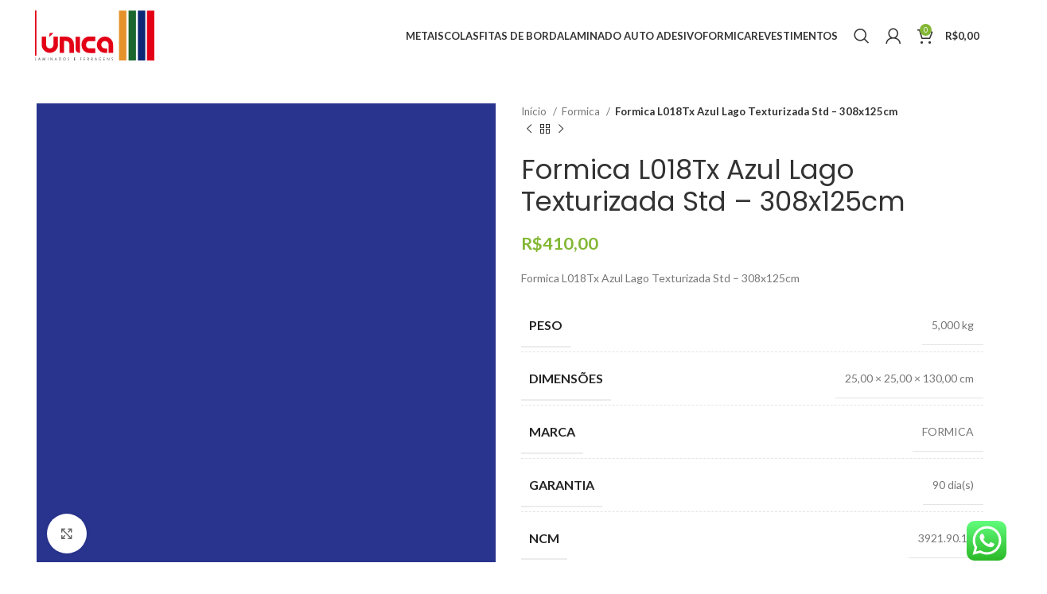

--- FILE ---
content_type: text/html; charset=UTF-8
request_url: https://unicarevestimentos.com/formica/formica-l018tx-azul-lago-texturizada-std-308x125cm/
body_size: 22668
content:
<!DOCTYPE html>
<html lang="pt-BR">
<head>
	<meta charset="UTF-8">
	<link rel="profile" href="https://gmpg.org/xfn/11">
	<link rel="pingback" href="https://unicarevestimentos.com/xmlrpc.php">

			<script>window.MSInputMethodContext && document.documentMode && document.write('<script src="https://unicarevestimentos.com/wp-content/themes/woodmart/js/libs/ie11CustomProperties.min.js"><\/script>');</script>
		<title>Formica L018Tx Azul Lago Texturizada Std – 308x125cm &#8211; Única Laminados</title>
<meta name='robots' content='max-image-preview:large' />
<link rel='dns-prefetch' href='//fonts.googleapis.com' />
<link rel="alternate" type="application/rss+xml" title="Feed para Única Laminados &raquo;" href="https://unicarevestimentos.com/feed/" />
<link rel="alternate" type="application/rss+xml" title="Feed de comentários para Única Laminados &raquo;" href="https://unicarevestimentos.com/comments/feed/" />
<link rel="alternate" title="oEmbed (JSON)" type="application/json+oembed" href="https://unicarevestimentos.com/wp-json/oembed/1.0/embed?url=https%3A%2F%2Funicarevestimentos.com%2Fformica%2Fformica-l018tx-azul-lago-texturizada-std-308x125cm%2F" />
<link rel="alternate" title="oEmbed (XML)" type="text/xml+oembed" href="https://unicarevestimentos.com/wp-json/oembed/1.0/embed?url=https%3A%2F%2Funicarevestimentos.com%2Fformica%2Fformica-l018tx-azul-lago-texturizada-std-308x125cm%2F&#038;format=xml" />
<style id='wp-img-auto-sizes-contain-inline-css' type='text/css'>
img:is([sizes=auto i],[sizes^="auto," i]){contain-intrinsic-size:3000px 1500px}
/*# sourceURL=wp-img-auto-sizes-contain-inline-css */
</style>
<link rel='stylesheet' id='bootstrap-css' href='https://unicarevestimentos.com/wp-content/themes/woodmart/css/bootstrap-light.min.css?ver=7.2.4' type='text/css' media='all' />
<link rel='stylesheet' id='woodmart-style-css' href='https://unicarevestimentos.com/wp-content/themes/woodmart/css/parts/base.min.css?ver=7.2.4' type='text/css' media='all' />
<link rel='stylesheet' id='wd-widget-price-filter-css' href='https://unicarevestimentos.com/wp-content/themes/woodmart/css/parts/woo-widget-price-filter.min.css?ver=7.2.4' type='text/css' media='all' />
<link rel='stylesheet' id='ht_ctc_main_css-css' href='https://unicarevestimentos.com/wp-content/plugins/click-to-chat-for-whatsapp/new/inc/assets/css/main.css?ver=4.29' type='text/css' media='all' />
<link rel='stylesheet' id='wp-block-library-css' href='https://unicarevestimentos.com/wp-includes/css/dist/block-library/style.min.css?ver=3791a136a3973b4066c6e651b60c6e8a' type='text/css' media='all' />
<style id='classic-theme-styles-inline-css' type='text/css'>
/*! This file is auto-generated */
.wp-block-button__link{color:#fff;background-color:#32373c;border-radius:9999px;box-shadow:none;text-decoration:none;padding:calc(.667em + 2px) calc(1.333em + 2px);font-size:1.125em}.wp-block-file__button{background:#32373c;color:#fff;text-decoration:none}
/*# sourceURL=/wp-includes/css/classic-themes.min.css */
</style>
<style id='global-styles-inline-css' type='text/css'>
:root{--wp--preset--aspect-ratio--square: 1;--wp--preset--aspect-ratio--4-3: 4/3;--wp--preset--aspect-ratio--3-4: 3/4;--wp--preset--aspect-ratio--3-2: 3/2;--wp--preset--aspect-ratio--2-3: 2/3;--wp--preset--aspect-ratio--16-9: 16/9;--wp--preset--aspect-ratio--9-16: 9/16;--wp--preset--color--black: #000000;--wp--preset--color--cyan-bluish-gray: #abb8c3;--wp--preset--color--white: #ffffff;--wp--preset--color--pale-pink: #f78da7;--wp--preset--color--vivid-red: #cf2e2e;--wp--preset--color--luminous-vivid-orange: #ff6900;--wp--preset--color--luminous-vivid-amber: #fcb900;--wp--preset--color--light-green-cyan: #7bdcb5;--wp--preset--color--vivid-green-cyan: #00d084;--wp--preset--color--pale-cyan-blue: #8ed1fc;--wp--preset--color--vivid-cyan-blue: #0693e3;--wp--preset--color--vivid-purple: #9b51e0;--wp--preset--gradient--vivid-cyan-blue-to-vivid-purple: linear-gradient(135deg,rgb(6,147,227) 0%,rgb(155,81,224) 100%);--wp--preset--gradient--light-green-cyan-to-vivid-green-cyan: linear-gradient(135deg,rgb(122,220,180) 0%,rgb(0,208,130) 100%);--wp--preset--gradient--luminous-vivid-amber-to-luminous-vivid-orange: linear-gradient(135deg,rgb(252,185,0) 0%,rgb(255,105,0) 100%);--wp--preset--gradient--luminous-vivid-orange-to-vivid-red: linear-gradient(135deg,rgb(255,105,0) 0%,rgb(207,46,46) 100%);--wp--preset--gradient--very-light-gray-to-cyan-bluish-gray: linear-gradient(135deg,rgb(238,238,238) 0%,rgb(169,184,195) 100%);--wp--preset--gradient--cool-to-warm-spectrum: linear-gradient(135deg,rgb(74,234,220) 0%,rgb(151,120,209) 20%,rgb(207,42,186) 40%,rgb(238,44,130) 60%,rgb(251,105,98) 80%,rgb(254,248,76) 100%);--wp--preset--gradient--blush-light-purple: linear-gradient(135deg,rgb(255,206,236) 0%,rgb(152,150,240) 100%);--wp--preset--gradient--blush-bordeaux: linear-gradient(135deg,rgb(254,205,165) 0%,rgb(254,45,45) 50%,rgb(107,0,62) 100%);--wp--preset--gradient--luminous-dusk: linear-gradient(135deg,rgb(255,203,112) 0%,rgb(199,81,192) 50%,rgb(65,88,208) 100%);--wp--preset--gradient--pale-ocean: linear-gradient(135deg,rgb(255,245,203) 0%,rgb(182,227,212) 50%,rgb(51,167,181) 100%);--wp--preset--gradient--electric-grass: linear-gradient(135deg,rgb(202,248,128) 0%,rgb(113,206,126) 100%);--wp--preset--gradient--midnight: linear-gradient(135deg,rgb(2,3,129) 0%,rgb(40,116,252) 100%);--wp--preset--font-size--small: 13px;--wp--preset--font-size--medium: 20px;--wp--preset--font-size--large: 36px;--wp--preset--font-size--x-large: 42px;--wp--preset--spacing--20: 0.44rem;--wp--preset--spacing--30: 0.67rem;--wp--preset--spacing--40: 1rem;--wp--preset--spacing--50: 1.5rem;--wp--preset--spacing--60: 2.25rem;--wp--preset--spacing--70: 3.38rem;--wp--preset--spacing--80: 5.06rem;--wp--preset--shadow--natural: 6px 6px 9px rgba(0, 0, 0, 0.2);--wp--preset--shadow--deep: 12px 12px 50px rgba(0, 0, 0, 0.4);--wp--preset--shadow--sharp: 6px 6px 0px rgba(0, 0, 0, 0.2);--wp--preset--shadow--outlined: 6px 6px 0px -3px rgb(255, 255, 255), 6px 6px rgb(0, 0, 0);--wp--preset--shadow--crisp: 6px 6px 0px rgb(0, 0, 0);}:where(.is-layout-flex){gap: 0.5em;}:where(.is-layout-grid){gap: 0.5em;}body .is-layout-flex{display: flex;}.is-layout-flex{flex-wrap: wrap;align-items: center;}.is-layout-flex > :is(*, div){margin: 0;}body .is-layout-grid{display: grid;}.is-layout-grid > :is(*, div){margin: 0;}:where(.wp-block-columns.is-layout-flex){gap: 2em;}:where(.wp-block-columns.is-layout-grid){gap: 2em;}:where(.wp-block-post-template.is-layout-flex){gap: 1.25em;}:where(.wp-block-post-template.is-layout-grid){gap: 1.25em;}.has-black-color{color: var(--wp--preset--color--black) !important;}.has-cyan-bluish-gray-color{color: var(--wp--preset--color--cyan-bluish-gray) !important;}.has-white-color{color: var(--wp--preset--color--white) !important;}.has-pale-pink-color{color: var(--wp--preset--color--pale-pink) !important;}.has-vivid-red-color{color: var(--wp--preset--color--vivid-red) !important;}.has-luminous-vivid-orange-color{color: var(--wp--preset--color--luminous-vivid-orange) !important;}.has-luminous-vivid-amber-color{color: var(--wp--preset--color--luminous-vivid-amber) !important;}.has-light-green-cyan-color{color: var(--wp--preset--color--light-green-cyan) !important;}.has-vivid-green-cyan-color{color: var(--wp--preset--color--vivid-green-cyan) !important;}.has-pale-cyan-blue-color{color: var(--wp--preset--color--pale-cyan-blue) !important;}.has-vivid-cyan-blue-color{color: var(--wp--preset--color--vivid-cyan-blue) !important;}.has-vivid-purple-color{color: var(--wp--preset--color--vivid-purple) !important;}.has-black-background-color{background-color: var(--wp--preset--color--black) !important;}.has-cyan-bluish-gray-background-color{background-color: var(--wp--preset--color--cyan-bluish-gray) !important;}.has-white-background-color{background-color: var(--wp--preset--color--white) !important;}.has-pale-pink-background-color{background-color: var(--wp--preset--color--pale-pink) !important;}.has-vivid-red-background-color{background-color: var(--wp--preset--color--vivid-red) !important;}.has-luminous-vivid-orange-background-color{background-color: var(--wp--preset--color--luminous-vivid-orange) !important;}.has-luminous-vivid-amber-background-color{background-color: var(--wp--preset--color--luminous-vivid-amber) !important;}.has-light-green-cyan-background-color{background-color: var(--wp--preset--color--light-green-cyan) !important;}.has-vivid-green-cyan-background-color{background-color: var(--wp--preset--color--vivid-green-cyan) !important;}.has-pale-cyan-blue-background-color{background-color: var(--wp--preset--color--pale-cyan-blue) !important;}.has-vivid-cyan-blue-background-color{background-color: var(--wp--preset--color--vivid-cyan-blue) !important;}.has-vivid-purple-background-color{background-color: var(--wp--preset--color--vivid-purple) !important;}.has-black-border-color{border-color: var(--wp--preset--color--black) !important;}.has-cyan-bluish-gray-border-color{border-color: var(--wp--preset--color--cyan-bluish-gray) !important;}.has-white-border-color{border-color: var(--wp--preset--color--white) !important;}.has-pale-pink-border-color{border-color: var(--wp--preset--color--pale-pink) !important;}.has-vivid-red-border-color{border-color: var(--wp--preset--color--vivid-red) !important;}.has-luminous-vivid-orange-border-color{border-color: var(--wp--preset--color--luminous-vivid-orange) !important;}.has-luminous-vivid-amber-border-color{border-color: var(--wp--preset--color--luminous-vivid-amber) !important;}.has-light-green-cyan-border-color{border-color: var(--wp--preset--color--light-green-cyan) !important;}.has-vivid-green-cyan-border-color{border-color: var(--wp--preset--color--vivid-green-cyan) !important;}.has-pale-cyan-blue-border-color{border-color: var(--wp--preset--color--pale-cyan-blue) !important;}.has-vivid-cyan-blue-border-color{border-color: var(--wp--preset--color--vivid-cyan-blue) !important;}.has-vivid-purple-border-color{border-color: var(--wp--preset--color--vivid-purple) !important;}.has-vivid-cyan-blue-to-vivid-purple-gradient-background{background: var(--wp--preset--gradient--vivid-cyan-blue-to-vivid-purple) !important;}.has-light-green-cyan-to-vivid-green-cyan-gradient-background{background: var(--wp--preset--gradient--light-green-cyan-to-vivid-green-cyan) !important;}.has-luminous-vivid-amber-to-luminous-vivid-orange-gradient-background{background: var(--wp--preset--gradient--luminous-vivid-amber-to-luminous-vivid-orange) !important;}.has-luminous-vivid-orange-to-vivid-red-gradient-background{background: var(--wp--preset--gradient--luminous-vivid-orange-to-vivid-red) !important;}.has-very-light-gray-to-cyan-bluish-gray-gradient-background{background: var(--wp--preset--gradient--very-light-gray-to-cyan-bluish-gray) !important;}.has-cool-to-warm-spectrum-gradient-background{background: var(--wp--preset--gradient--cool-to-warm-spectrum) !important;}.has-blush-light-purple-gradient-background{background: var(--wp--preset--gradient--blush-light-purple) !important;}.has-blush-bordeaux-gradient-background{background: var(--wp--preset--gradient--blush-bordeaux) !important;}.has-luminous-dusk-gradient-background{background: var(--wp--preset--gradient--luminous-dusk) !important;}.has-pale-ocean-gradient-background{background: var(--wp--preset--gradient--pale-ocean) !important;}.has-electric-grass-gradient-background{background: var(--wp--preset--gradient--electric-grass) !important;}.has-midnight-gradient-background{background: var(--wp--preset--gradient--midnight) !important;}.has-small-font-size{font-size: var(--wp--preset--font-size--small) !important;}.has-medium-font-size{font-size: var(--wp--preset--font-size--medium) !important;}.has-large-font-size{font-size: var(--wp--preset--font-size--large) !important;}.has-x-large-font-size{font-size: var(--wp--preset--font-size--x-large) !important;}
:where(.wp-block-post-template.is-layout-flex){gap: 1.25em;}:where(.wp-block-post-template.is-layout-grid){gap: 1.25em;}
:where(.wp-block-term-template.is-layout-flex){gap: 1.25em;}:where(.wp-block-term-template.is-layout-grid){gap: 1.25em;}
:where(.wp-block-columns.is-layout-flex){gap: 2em;}:where(.wp-block-columns.is-layout-grid){gap: 2em;}
:root :where(.wp-block-pullquote){font-size: 1.5em;line-height: 1.6;}
/*# sourceURL=global-styles-inline-css */
</style>
<style id='woocommerce-inline-inline-css' type='text/css'>
.woocommerce form .form-row .required { visibility: visible; }
/*# sourceURL=woocommerce-inline-inline-css */
</style>
<link rel='stylesheet' id='elementor-icons-css' href='https://unicarevestimentos.com/wp-content/plugins/elementor/assets/lib/eicons/css/elementor-icons.min.css?ver=5.46.0' type='text/css' media='all' />
<link rel='stylesheet' id='elementor-frontend-css' href='https://unicarevestimentos.com/wp-content/plugins/elementor/assets/css/frontend.min.css?ver=3.34.4' type='text/css' media='all' />
<link rel='stylesheet' id='elementor-post-5-css' href='https://unicarevestimentos.com/wp-content/uploads/elementor/css/post-5.css?ver=1769762870' type='text/css' media='all' />
<link rel='stylesheet' id='wd-widget-recent-post-comments-css' href='https://unicarevestimentos.com/wp-content/themes/woodmart/css/parts/widget-recent-post-comments.min.css?ver=7.2.4' type='text/css' media='all' />
<link rel='stylesheet' id='wd-widget-nav-css' href='https://unicarevestimentos.com/wp-content/themes/woodmart/css/parts/widget-nav.min.css?ver=7.2.4' type='text/css' media='all' />
<link rel='stylesheet' id='wd-wp-gutenberg-css' href='https://unicarevestimentos.com/wp-content/themes/woodmart/css/parts/wp-gutenberg.min.css?ver=7.2.4' type='text/css' media='all' />
<link rel='stylesheet' id='wd-elementor-base-css' href='https://unicarevestimentos.com/wp-content/themes/woodmart/css/parts/int-elem-base.min.css?ver=7.2.4' type='text/css' media='all' />
<link rel='stylesheet' id='wd-notices-fixed-css' href='https://unicarevestimentos.com/wp-content/themes/woodmart/css/parts/woo-opt-sticky-notices.min.css?ver=7.2.4' type='text/css' media='all' />
<link rel='stylesheet' id='wd-woocommerce-base-css' href='https://unicarevestimentos.com/wp-content/themes/woodmart/css/parts/woocommerce-base.min.css?ver=7.2.4' type='text/css' media='all' />
<link rel='stylesheet' id='wd-mod-star-rating-css' href='https://unicarevestimentos.com/wp-content/themes/woodmart/css/parts/mod-star-rating.min.css?ver=7.2.4' type='text/css' media='all' />
<link rel='stylesheet' id='wd-woo-el-track-order-css' href='https://unicarevestimentos.com/wp-content/themes/woodmart/css/parts/woo-el-track-order.min.css?ver=7.2.4' type='text/css' media='all' />
<link rel='stylesheet' id='wd-woo-gutenberg-css' href='https://unicarevestimentos.com/wp-content/themes/woodmart/css/parts/woo-gutenberg.min.css?ver=7.2.4' type='text/css' media='all' />
<link rel='stylesheet' id='wd-woo-mod-quantity-css' href='https://unicarevestimentos.com/wp-content/themes/woodmart/css/parts/woo-mod-quantity.min.css?ver=7.2.4' type='text/css' media='all' />
<link rel='stylesheet' id='wd-woo-single-prod-el-base-css' href='https://unicarevestimentos.com/wp-content/themes/woodmart/css/parts/woo-single-prod-el-base.min.css?ver=7.2.4' type='text/css' media='all' />
<link rel='stylesheet' id='wd-woo-mod-stock-status-css' href='https://unicarevestimentos.com/wp-content/themes/woodmart/css/parts/woo-mod-stock-status.min.css?ver=7.2.4' type='text/css' media='all' />
<link rel='stylesheet' id='wd-woo-mod-shop-attributes-css' href='https://unicarevestimentos.com/wp-content/themes/woodmart/css/parts/woo-mod-shop-attributes.min.css?ver=7.2.4' type='text/css' media='all' />
<link rel='stylesheet' id='wd-header-base-css' href='https://unicarevestimentos.com/wp-content/themes/woodmart/css/parts/header-base.min.css?ver=7.2.4' type='text/css' media='all' />
<link rel='stylesheet' id='wd-mod-tools-css' href='https://unicarevestimentos.com/wp-content/themes/woodmart/css/parts/mod-tools.min.css?ver=7.2.4' type='text/css' media='all' />
<link rel='stylesheet' id='wd-header-search-css' href='https://unicarevestimentos.com/wp-content/themes/woodmart/css/parts/header-el-search.min.css?ver=7.2.4' type='text/css' media='all' />
<link rel='stylesheet' id='wd-wd-search-results-css' href='https://unicarevestimentos.com/wp-content/themes/woodmart/css/parts/wd-search-results.min.css?ver=7.2.4' type='text/css' media='all' />
<link rel='stylesheet' id='wd-wd-search-form-css' href='https://unicarevestimentos.com/wp-content/themes/woodmart/css/parts/wd-search-form.min.css?ver=7.2.4' type='text/css' media='all' />
<link rel='stylesheet' id='wd-header-my-account-dropdown-css' href='https://unicarevestimentos.com/wp-content/themes/woodmart/css/parts/header-el-my-account-dropdown.min.css?ver=7.2.4' type='text/css' media='all' />
<link rel='stylesheet' id='wd-woo-mod-login-form-css' href='https://unicarevestimentos.com/wp-content/themes/woodmart/css/parts/woo-mod-login-form.min.css?ver=7.2.4' type='text/css' media='all' />
<link rel='stylesheet' id='wd-header-my-account-css' href='https://unicarevestimentos.com/wp-content/themes/woodmart/css/parts/header-el-my-account.min.css?ver=7.2.4' type='text/css' media='all' />
<link rel='stylesheet' id='wd-header-cart-side-css' href='https://unicarevestimentos.com/wp-content/themes/woodmart/css/parts/header-el-cart-side.min.css?ver=7.2.4' type='text/css' media='all' />
<link rel='stylesheet' id='wd-header-cart-css' href='https://unicarevestimentos.com/wp-content/themes/woodmart/css/parts/header-el-cart.min.css?ver=7.2.4' type='text/css' media='all' />
<link rel='stylesheet' id='wd-widget-shopping-cart-css' href='https://unicarevestimentos.com/wp-content/themes/woodmart/css/parts/woo-widget-shopping-cart.min.css?ver=7.2.4' type='text/css' media='all' />
<link rel='stylesheet' id='wd-widget-product-list-css' href='https://unicarevestimentos.com/wp-content/themes/woodmart/css/parts/woo-widget-product-list.min.css?ver=7.2.4' type='text/css' media='all' />
<link rel='stylesheet' id='wd-page-title-css' href='https://unicarevestimentos.com/wp-content/themes/woodmart/css/parts/page-title.min.css?ver=7.2.4' type='text/css' media='all' />
<link rel='stylesheet' id='wd-woo-single-prod-predefined-css' href='https://unicarevestimentos.com/wp-content/themes/woodmart/css/parts/woo-single-prod-predefined.min.css?ver=7.2.4' type='text/css' media='all' />
<link rel='stylesheet' id='wd-woo-single-prod-and-quick-view-predefined-css' href='https://unicarevestimentos.com/wp-content/themes/woodmart/css/parts/woo-single-prod-and-quick-view-predefined.min.css?ver=7.2.4' type='text/css' media='all' />
<link rel='stylesheet' id='wd-woo-single-prod-el-tabs-predefined-css' href='https://unicarevestimentos.com/wp-content/themes/woodmart/css/parts/woo-single-prod-el-tabs-predefined.min.css?ver=7.2.4' type='text/css' media='all' />
<link rel='stylesheet' id='wd-woo-single-prod-el-gallery-css' href='https://unicarevestimentos.com/wp-content/themes/woodmart/css/parts/woo-single-prod-el-gallery.min.css?ver=7.2.4' type='text/css' media='all' />
<link rel='stylesheet' id='wd-owl-carousel-css' href='https://unicarevestimentos.com/wp-content/themes/woodmart/css/parts/lib-owl-carousel.min.css?ver=7.2.4' type='text/css' media='all' />
<link rel='stylesheet' id='wd-photoswipe-css' href='https://unicarevestimentos.com/wp-content/themes/woodmart/css/parts/lib-photoswipe.min.css?ver=7.2.4' type='text/css' media='all' />
<link rel='stylesheet' id='wd-woo-single-prod-el-navigation-css' href='https://unicarevestimentos.com/wp-content/themes/woodmart/css/parts/woo-single-prod-el-navigation.min.css?ver=7.2.4' type='text/css' media='all' />
<link rel='stylesheet' id='wd-tabs-css' href='https://unicarevestimentos.com/wp-content/themes/woodmart/css/parts/el-tabs.min.css?ver=7.2.4' type='text/css' media='all' />
<link rel='stylesheet' id='wd-woo-single-prod-el-tabs-opt-layout-tabs-css' href='https://unicarevestimentos.com/wp-content/themes/woodmart/css/parts/woo-single-prod-el-tabs-opt-layout-tabs.min.css?ver=7.2.4' type='text/css' media='all' />
<link rel='stylesheet' id='wd-accordion-css' href='https://unicarevestimentos.com/wp-content/themes/woodmart/css/parts/el-accordion.min.css?ver=7.2.4' type='text/css' media='all' />
<link rel='stylesheet' id='wd-product-loop-css' href='https://unicarevestimentos.com/wp-content/themes/woodmart/css/parts/woo-product-loop.min.css?ver=7.2.4' type='text/css' media='all' />
<link rel='stylesheet' id='wd-product-loop-base-css' href='https://unicarevestimentos.com/wp-content/themes/woodmart/css/parts/woo-product-loop-base.min.css?ver=7.2.4' type='text/css' media='all' />
<link rel='stylesheet' id='wd-woo-mod-add-btn-replace-css' href='https://unicarevestimentos.com/wp-content/themes/woodmart/css/parts/woo-mod-add-btn-replace.min.css?ver=7.2.4' type='text/css' media='all' />
<link rel='stylesheet' id='wd-mod-more-description-css' href='https://unicarevestimentos.com/wp-content/themes/woodmart/css/parts/mod-more-description.min.css?ver=7.2.4' type='text/css' media='all' />
<link rel='stylesheet' id='wd-mfp-popup-css' href='https://unicarevestimentos.com/wp-content/themes/woodmart/css/parts/lib-magnific-popup.min.css?ver=7.2.4' type='text/css' media='all' />
<link rel='stylesheet' id='wd-woo-mod-product-labels-css' href='https://unicarevestimentos.com/wp-content/themes/woodmart/css/parts/woo-mod-product-labels.min.css?ver=7.2.4' type='text/css' media='all' />
<link rel='stylesheet' id='wd-woo-mod-product-labels-round-css' href='https://unicarevestimentos.com/wp-content/themes/woodmart/css/parts/woo-mod-product-labels-round.min.css?ver=7.2.4' type='text/css' media='all' />
<link rel='stylesheet' id='wd-footer-base-css' href='https://unicarevestimentos.com/wp-content/themes/woodmart/css/parts/footer-base.min.css?ver=7.2.4' type='text/css' media='all' />
<link rel='stylesheet' id='wd-scroll-top-css' href='https://unicarevestimentos.com/wp-content/themes/woodmart/css/parts/opt-scrolltotop.min.css?ver=7.2.4' type='text/css' media='all' />
<link rel='stylesheet' id='xts-google-fonts-css' href='https://fonts.googleapis.com/css?family=Lato%3A400%2C700%7CPoppins%3A400%2C600&#038;ver=7.2.4' type='text/css' media='all' />
<link rel='stylesheet' id='elementor-gf-local-roboto-css' href='https://unicarevestimentos.com/wp-content/uploads/elementor/google-fonts/css/roboto.css?ver=1742244417' type='text/css' media='all' />
<link rel='stylesheet' id='elementor-gf-local-robotoslab-css' href='https://unicarevestimentos.com/wp-content/uploads/elementor/google-fonts/css/robotoslab.css?ver=1742244421' type='text/css' media='all' />
<script type="text/javascript" src="https://unicarevestimentos.com/wp-includes/js/jquery/jquery.min.js?ver=3.7.1" id="jquery-core-js"></script>
<script type="text/javascript" src="https://unicarevestimentos.com/wp-includes/js/jquery/jquery-migrate.min.js?ver=3.4.1" id="jquery-migrate-js"></script>
<script type="text/javascript" src="https://unicarevestimentos.com/wp-content/plugins/woocommerce/assets/js/zoom/jquery.zoom.min.js?ver=1.7.21-wc.10.4.3" id="wc-zoom-js" defer="defer" data-wp-strategy="defer"></script>
<script type="text/javascript" id="wc-single-product-js-extra">
/* <![CDATA[ */
var wc_single_product_params = {"i18n_required_rating_text":"Selecione uma classifica\u00e7\u00e3o","i18n_rating_options":["1 de 5 estrelas","2 de 5 estrelas","3 de 5 estrelas","4 de 5 estrelas","5 de 5 estrelas"],"i18n_product_gallery_trigger_text":"Ver galeria de imagens em tela cheia","review_rating_required":"yes","flexslider":{"rtl":false,"animation":"slide","smoothHeight":true,"directionNav":false,"controlNav":"thumbnails","slideshow":false,"animationSpeed":500,"animationLoop":false,"allowOneSlide":false},"zoom_enabled":"","zoom_options":[],"photoswipe_enabled":"","photoswipe_options":{"shareEl":false,"closeOnScroll":false,"history":false,"hideAnimationDuration":0,"showAnimationDuration":0},"flexslider_enabled":""};
//# sourceURL=wc-single-product-js-extra
/* ]]> */
</script>
<script type="text/javascript" src="https://unicarevestimentos.com/wp-content/plugins/woocommerce/assets/js/frontend/single-product.min.js?ver=10.4.3" id="wc-single-product-js" defer="defer" data-wp-strategy="defer"></script>
<script type="text/javascript" src="https://unicarevestimentos.com/wp-content/plugins/woocommerce/assets/js/jquery-blockui/jquery.blockUI.min.js?ver=2.7.0-wc.10.4.3" id="wc-jquery-blockui-js" defer="defer" data-wp-strategy="defer"></script>
<script type="text/javascript" src="https://unicarevestimentos.com/wp-content/plugins/woocommerce/assets/js/js-cookie/js.cookie.min.js?ver=2.1.4-wc.10.4.3" id="wc-js-cookie-js" defer="defer" data-wp-strategy="defer"></script>
<script type="text/javascript" id="woocommerce-js-extra">
/* <![CDATA[ */
var woocommerce_params = {"ajax_url":"/wp-admin/admin-ajax.php","wc_ajax_url":"/?wc-ajax=%%endpoint%%","i18n_password_show":"Mostrar senha","i18n_password_hide":"Ocultar senha"};
//# sourceURL=woocommerce-js-extra
/* ]]> */
</script>
<script type="text/javascript" src="https://unicarevestimentos.com/wp-content/plugins/woocommerce/assets/js/frontend/woocommerce.min.js?ver=10.4.3" id="woocommerce-js" defer="defer" data-wp-strategy="defer"></script>
<script type="text/javascript" src="https://unicarevestimentos.com/wp-content/themes/woodmart/js/libs/device.min.js?ver=7.2.4" id="wd-device-library-js"></script>
<link rel="https://api.w.org/" href="https://unicarevestimentos.com/wp-json/" /><link rel="alternate" title="JSON" type="application/json" href="https://unicarevestimentos.com/wp-json/wp/v2/product/242" /><link rel="EditURI" type="application/rsd+xml" title="RSD" href="https://unicarevestimentos.com/xmlrpc.php?rsd" />

<link rel="canonical" href="https://unicarevestimentos.com/formica/formica-l018tx-azul-lago-texturizada-std-308x125cm/" />
<link rel='shortlink' href='https://unicarevestimentos.com/?p=242' />

<!-- This website runs the Product Feed PRO for WooCommerce by AdTribes.io plugin - version woocommercesea_option_installed_version -->
					<meta name="viewport" content="width=device-width, initial-scale=1.0, maximum-scale=1.0, user-scalable=no">
										<noscript><style>.woocommerce-product-gallery{ opacity: 1 !important; }</style></noscript>
	<meta name="generator" content="Elementor 3.34.4; features: additional_custom_breakpoints; settings: css_print_method-external, google_font-enabled, font_display-auto">
<style type="text/css">.recentcomments a{display:inline !important;padding:0 !important;margin:0 !important;}</style>			<style>
				.e-con.e-parent:nth-of-type(n+4):not(.e-lazyloaded):not(.e-no-lazyload),
				.e-con.e-parent:nth-of-type(n+4):not(.e-lazyloaded):not(.e-no-lazyload) * {
					background-image: none !important;
				}
				@media screen and (max-height: 1024px) {
					.e-con.e-parent:nth-of-type(n+3):not(.e-lazyloaded):not(.e-no-lazyload),
					.e-con.e-parent:nth-of-type(n+3):not(.e-lazyloaded):not(.e-no-lazyload) * {
						background-image: none !important;
					}
				}
				@media screen and (max-height: 640px) {
					.e-con.e-parent:nth-of-type(n+2):not(.e-lazyloaded):not(.e-no-lazyload),
					.e-con.e-parent:nth-of-type(n+2):not(.e-lazyloaded):not(.e-no-lazyload) * {
						background-image: none !important;
					}
				}
			</style>
			<style>
		
		</style>			<style id="wd-style-header_888162-css" data-type="wd-style-header_888162">
				:root{
	--wd-top-bar-h: 40px;
	--wd-top-bar-sm-h: 40px;
	--wd-top-bar-sticky-h: 0.001px;

	--wd-header-general-h: 90px;
	--wd-header-general-sm-h: 60px;
	--wd-header-general-sticky-h: 0.001px;

	--wd-header-bottom-h: 50px;
	--wd-header-bottom-sm-h: 50px;
	--wd-header-bottom-sticky-h: 0.001px;

	--wd-header-clone-h: 0.001px;
}

.whb-top-bar .wd-dropdown {
	margin-top: 0px;
}

.whb-top-bar .wd-dropdown:after {
	height: 10px;
}


.whb-header-bottom .wd-dropdown {
	margin-top: 5px;
}

.whb-header-bottom .wd-dropdown:after {
	height: 15px;
}


.whb-header .whb-header-bottom .wd-header-cats {
	margin-top: -0px;
	margin-bottom: -0px;
	height: calc(100% + 0px);
}


@media (min-width: 1025px) {
		.whb-top-bar-inner {
		height: 40px;
		max-height: 40px;
	}

		.whb-sticked .whb-top-bar-inner {
		height: 40px;
		max-height: 40px;
	}
		
		.whb-general-header-inner {
		height: 90px;
		max-height: 90px;
	}

		.whb-sticked .whb-general-header-inner {
		height: 60px;
		max-height: 60px;
	}
		
		.whb-header-bottom-inner {
		height: 50px;
		max-height: 50px;
	}

		.whb-sticked .whb-header-bottom-inner {
		height: 50px;
		max-height: 50px;
	}
		
	
	}

@media (max-width: 1024px) {
		.whb-top-bar-inner {
		height: 40px;
		max-height: 40px;
	}
	
		.whb-general-header-inner {
		height: 60px;
		max-height: 60px;
	}
	
		.whb-header-bottom-inner {
		height: 50px;
		max-height: 50px;
	}
	
	
	}
					</style>
						<style id="wd-style-theme_settings_default-css" data-type="wd-style-theme_settings_default">
				@font-face {
	font-weight: normal;
	font-style: normal;
	font-family: "woodmart-font";
	src: url("//unicarevestimentos.com/wp-content/themes/woodmart/fonts/woodmart-font-1-400.woff2?v=7.2.4") format("woff2");
}

.wd-popup.wd-promo-popup{
	background-color:#111111;
	background-image: none;
	background-repeat:no-repeat;
	background-size:contain;
	background-position:left center;
}

.page-title-default{
	background-color:#0a0a0a;
	background-image: none;
	background-size:cover;
	background-position:center center;
}

.footer-container{
	background-color:#ffffff;
	background-image: none;
}

:root{
--wd-text-font:"Lato", Arial, Helvetica, sans-serif;
--wd-text-font-weight:400;
--wd-text-color:#777777;
--wd-text-font-size:14px;
}
:root{
--wd-title-font:"Poppins", Arial, Helvetica, sans-serif;
--wd-title-font-weight:600;
--wd-title-color:#242424;
}
:root{
--wd-entities-title-font:"Poppins", Arial, Helvetica, sans-serif;
--wd-entities-title-font-weight:500;
--wd-entities-title-color:#333333;
--wd-entities-title-color-hover:rgb(51 51 51 / 65%);
}
:root{
--wd-alternative-font:"Lato", Arial, Helvetica, sans-serif;
}
:root{
--wd-widget-title-font:"Poppins", Arial, Helvetica, sans-serif;
--wd-widget-title-font-weight:600;
--wd-widget-title-transform:uppercase;
--wd-widget-title-color:#333;
--wd-widget-title-font-size:16px;
}
:root{
--wd-header-el-font:"Lato", Arial, Helvetica, sans-serif;
--wd-header-el-font-weight:700;
--wd-header-el-transform:uppercase;
--wd-header-el-font-size:13px;
}
:root{
--wd-primary-color:#83b735;
}
:root{
--wd-alternative-color:#fbbc34;
}
:root{
--wd-link-color:#333333;
--wd-link-color-hover:#242424;
}
:root{
--btn-default-bgcolor:#f7f7f7;
}
:root{
--btn-default-bgcolor-hover:#efefef;
}
:root{
--btn-accented-bgcolor:#83b735;
}
:root{
--btn-accented-bgcolor-hover:#74a32f;
}
:root{
--notices-success-bg:#459647;
}
:root{
--notices-success-color:#fff;
}
:root{
--notices-warning-bg:#E0B252;
}
:root{
--notices-warning-color:#fff;
}
	:root{
					
			
							--wd-form-brd-radius: 0px;
					
					--wd-form-brd-width: 2px;
		
					--btn-default-color: #333;
		
					--btn-default-color-hover: #333;
		
					--btn-accented-color: #fff;
		
					--btn-accented-color-hover: #fff;
		
									--btn-default-brd-radius: 0px;
				--btn-default-box-shadow: none;
				--btn-default-box-shadow-hover: none;
				--btn-default-box-shadow-active: none;
				--btn-default-bottom: 0px;
			
			
			
					
					
							--btn-accented-bottom-active: -1px;
				--btn-accented-brd-radius: 0px;
				--btn-accented-box-shadow: inset 0 -2px 0 rgba(0, 0, 0, .15);
				--btn-accented-box-shadow-hover: inset 0 -2px 0 rgba(0, 0, 0, .15);
			
			
					
							
					--wd-brd-radius: 0px;
			}

	
	
			@media (min-width: 1025px) {
			.whb-boxed:not(.whb-sticked):not(.whb-full-width) .whb-main-header {
				max-width: 1192px;
			}
		}

		.container {
			max-width: 1222px;
		}

		:root{
			--wd-container-w: 1222px;
		}
	
			@media (min-width: 1239px) {
			.platform-Windows .wd-section-stretch > .elementor-container {
				margin-left: auto;
				margin-right: auto;
			}
		}
		@media (min-width: 1222px) {
			html:not(.platform-Windows) .wd-section-stretch > .elementor-container {
				margin-left: auto;
				margin-right: auto;
			}
		}
	
			div.wd-popup.popup-quick-view {
			max-width: 920px;
		}
	
	
	
	
			.woodmart-woocommerce-layered-nav .wd-scroll-content {
			max-height: 280px;
		}
	
	
			</style>
			</head>

<body class="wp-singular product-template-default single single-product postid-242 wp-theme-woodmart theme-woodmart woocommerce woocommerce-page woocommerce-no-js wrapper-full-width  woodmart-product-design-default categories-accordion-on woodmart-archive-shop woodmart-ajax-shop-on offcanvas-sidebar-mobile offcanvas-sidebar-tablet notifications-sticky elementor-default elementor-kit-5">
			<script type="text/javascript" id="wd-flicker-fix">// Flicker fix.</script>	
	
	<div class="website-wrapper">
									<header class="whb-header whb-header_888162 whb-sticky-shadow whb-scroll-stick whb-sticky-real">
					<div class="whb-main-header">
	
<div class="whb-row whb-general-header whb-not-sticky-row whb-without-bg whb-without-border whb-color-dark whb-flex-flex-middle">
	<div class="container">
		<div class="whb-flex-row whb-general-header-inner">
			<div class="whb-column whb-col-left whb-visible-lg">
	<div class="site-logo">
	<a href="https://unicarevestimentos.com/" class="wd-logo wd-main-logo" rel="home">
		<img src="https://unicarevestimentos.com/wp-content/uploads/2021/06/logo_unica.svg" alt="Única Laminados" style="max-width: 150px;" />	</a>
	</div>
</div>
<div class="whb-column whb-col-center whb-visible-lg">
	<div class="wd-header-nav wd-header-main-nav text-right wd-design-1" role="navigation" aria-label="Main navigation">
	<ul id="menu-principal" class="menu wd-nav wd-nav-main wd-style-default wd-gap-s"><li id="menu-item-70" class="menu-item menu-item-type-taxonomy menu-item-object-product_cat menu-item-70 item-level-0 menu-simple-dropdown wd-event-hover" ><a href="https://unicarevestimentos.com/metais/" class="woodmart-nav-link"><span class="nav-link-text">Metais</span></a></li>
<li id="menu-item-30" class="menu-item menu-item-type-taxonomy menu-item-object-product_cat menu-item-30 item-level-0 menu-simple-dropdown wd-event-hover" ><a href="https://unicarevestimentos.com/colas/" class="woodmart-nav-link"><span class="nav-link-text">Colas</span></a></li>
<li id="menu-item-31" class="menu-item menu-item-type-taxonomy menu-item-object-product_cat menu-item-31 item-level-0 menu-simple-dropdown wd-event-hover" ><a href="https://unicarevestimentos.com/fitas-de-borda/" class="woodmart-nav-link"><span class="nav-link-text">Fitas de Borda</span></a></li>
<li id="menu-item-32" class="menu-item menu-item-type-taxonomy menu-item-object-product_cat menu-item-32 item-level-0 menu-simple-dropdown wd-event-hover" ><a href="https://unicarevestimentos.com/laminado-auto-adesivo/" class="woodmart-nav-link"><span class="nav-link-text">Laminado Auto Adesivo</span></a></li>
<li id="menu-item-149" class="menu-item menu-item-type-taxonomy menu-item-object-product_cat current-product-ancestor current-menu-parent current-product-parent menu-item-149 item-level-0 menu-simple-dropdown wd-event-hover" ><a href="https://unicarevestimentos.com/formica/" class="woodmart-nav-link"><span class="nav-link-text">Formica</span></a></li>
<li id="menu-item-456" class="menu-item menu-item-type-taxonomy menu-item-object-product_cat menu-item-456 item-level-0 menu-simple-dropdown wd-event-hover" ><a href="https://unicarevestimentos.com/revestimentos/" class="woodmart-nav-link"><span class="nav-link-text">Revestimentos</span></a></li>
</ul></div><!--END MAIN-NAV-->
</div>
<div class="whb-column whb-col-right whb-visible-lg">
	<div class="wd-header-search wd-tools-element wd-event-hover wd-design-1 wd-style-icon wd-display-dropdown whb-3xge2n5vbvxjkzgw8cgh" title="Search">
	<a href="javascript:void(0);" aria-label="Search">
		
			<span class="wd-tools-icon">
							</span>

			<span class="wd-tools-text">
				Search			</span>

			</a>
						<div class="wd-search-dropdown wd-dropdown">
				
				
				<form role="search" method="get" class="searchform  wd-cat-style-bordered woodmart-ajax-search" action="https://unicarevestimentos.com/"  data-thumbnail="1" data-price="1" data-post_type="product" data-count="20" data-sku="0" data-symbols_count="3">
					<input type="text" class="s" placeholder="Search for products" value="" name="s" aria-label="Search" title="Search for products" required/>
					<input type="hidden" name="post_type" value="product">
										<button type="submit" class="searchsubmit">
						<span>
							Search						</span>
											</button>
				</form>

				
				
									<div class="search-results-wrapper">
						<div class="wd-dropdown-results wd-scroll wd-dropdown">
							<div class="wd-scroll-content"></div>
						</div>
					</div>
				
				
							</div>
			</div>
<div class="wd-header-my-account wd-tools-element wd-event-hover wd-design-1 wd-account-style-icon whb-3na5ddqjwcbi112bu53v">
			<a href="https://unicarevestimentos.com/minha-conta/" title="My account">
			
				<span class="wd-tools-icon">
									</span>
				<span class="wd-tools-text">
				Login / Register			</span>

					</a>

		
					<div class="wd-dropdown wd-dropdown-register">
						<div class="login-dropdown-inner">
							<span class="wd-heading"><span class="title">Sign in</span><a class="create-account-link" href="https://unicarevestimentos.com/minha-conta/?action=register">Create an Account</a></span>
										<form method="post" class="login woocommerce-form woocommerce-form-login
						" action="https://unicarevestimentos.com/minha-conta/" 			>

				
				
				<p class="woocommerce-FormRow woocommerce-FormRow--wide form-row form-row-wide form-row-username">
					<label for="username">Nome de usuário ou e-mail&nbsp;<span class="required">*</span></label>
					<input type="text" class="woocommerce-Input woocommerce-Input--text input-text" name="username" id="username" value="" />				</p>
				<p class="woocommerce-FormRow woocommerce-FormRow--wide form-row form-row-wide form-row-password">
					<label for="password">Password&nbsp;<span class="required">*</span></label>
					<input class="woocommerce-Input woocommerce-Input--text input-text" type="password" name="password" id="password" autocomplete="current-password" />
				</p>

				
				<p class="form-row">
					<input type="hidden" id="woocommerce-login-nonce" name="woocommerce-login-nonce" value="2b8e890e3e" /><input type="hidden" name="_wp_http_referer" value="/formica/formica-l018tx-azul-lago-texturizada-std-308x125cm/" />										<button type="submit" class="button woocommerce-button woocommerce-form-login__submit" name="login" value="Log in">Log in</button>
				</p>

				<p class="login-form-footer">
					<a href="https://unicarevestimentos.com/minha-conta/lost-password/" class="woocommerce-LostPassword lost_password">Lost your password?</a>
					<label class="woocommerce-form__label woocommerce-form__label-for-checkbox woocommerce-form-login__rememberme">
						<input class="woocommerce-form__input woocommerce-form__input-checkbox" name="rememberme" type="checkbox" value="forever" title="Remember me" aria-label="Remember me" /> <span>Remember me</span>
					</label>
				</p>

				
							</form>

		
						</div>
					</div>
					</div>

<div class="wd-header-cart wd-tools-element wd-design-5 cart-widget-opener whb-s4oh8tzicdxy08zykurp">
	<a href="https://unicarevestimentos.com/carrinho/" title="Shopping cart">
		
			<span class="wd-tools-icon">
															<span class="wd-cart-number wd-tools-count">0 <span>items</span></span>
									</span>
			<span class="wd-tools-text">
				
										<span class="wd-cart-subtotal"><span class="woocommerce-Price-amount amount"><bdi><span class="woocommerce-Price-currencySymbol">&#82;&#36;</span>0,00</bdi></span></span>
					</span>

			</a>
	</div>
</div>
<div class="whb-column whb-mobile-left whb-hidden-lg whb-empty-column">
	</div>
<div class="whb-column whb-mobile-center whb-hidden-lg whb-empty-column">
	</div>
<div class="whb-column whb-mobile-right whb-hidden-lg whb-empty-column">
	</div>
		</div>
	</div>
</div>
</div>
				</header>
			
								<div class="main-page-wrapper">
		
								
		<!-- MAIN CONTENT AREA -->
				<div class="container-fluid">
			<div class="row content-layout-wrapper align-items-start">
				
	<div class="site-content shop-content-area col-12 breadcrumbs-location-summary wd-builder-off" role="main">
	
		

<div class="container">
	</div>


<div id="product-242" class="single-product-page single-product-content product-design-default tabs-location-standard tabs-type-tabs meta-location-add_to_cart reviews-location-tabs product-no-bg product type-product post-242 status-publish first instock product_cat-formica has-post-thumbnail shipping-taxable purchasable product-type-simple">

	<div class="container">

		<div class="woocommerce-notices-wrapper"></div>
		<div class="row product-image-summary-wrap">
			<div class="product-image-summary col-lg-12 col-12 col-md-12">
				<div class="row product-image-summary-inner">
					<div class="col-lg-6 col-12 col-md-6 product-images" >
						<div class="product-images-inner">
							<div class="woocommerce-product-gallery woocommerce-product-gallery--with-images woocommerce-product-gallery--columns-4 images  images row thumbs-position-bottom image-action-zoom" style="opacity: 0; transition: opacity .25s ease-in-out;">
	
	<div class="col-12">
		
		<figure class="woocommerce-product-gallery__wrapper owl-items-lg-1 owl-items-md-1 owl-items-sm-1 owl-items-xs-1 owl-carousel wd-owl" data-hide_pagination_control="yes">
			<div class="product-image-wrap"><figure data-thumb="https://unicarevestimentos.com/wp-content/uploads/2021/08/omie___azul_lago__conv-300x300.jpg" class="woocommerce-product-gallery__image"><a data-elementor-open-lightbox="no" href="https://unicarevestimentos.com/wp-content/uploads/2021/08/omie___azul_lago__conv.jpg"><img fetchpriority="high" width="600" height="600" src="https://unicarevestimentos.com/wp-content/uploads/2021/08/omie___azul_lago__conv-600x600.jpg" class="wp-post-image wp-post-image" alt="" title="omie___azul_lago__conv.jpg" data-caption="" data-src="https://unicarevestimentos.com/wp-content/uploads/2021/08/omie___azul_lago__conv.jpg" data-large_image="https://unicarevestimentos.com/wp-content/uploads/2021/08/omie___azul_lago__conv.jpg" data-large_image_width="1000" data-large_image_height="1000" decoding="async" srcset="https://unicarevestimentos.com/wp-content/uploads/2021/08/omie___azul_lago__conv-600x600.jpg 600w, https://unicarevestimentos.com/wp-content/uploads/2021/08/omie___azul_lago__conv-300x300.jpg 300w, https://unicarevestimentos.com/wp-content/uploads/2021/08/omie___azul_lago__conv-150x150.jpg 150w, https://unicarevestimentos.com/wp-content/uploads/2021/08/omie___azul_lago__conv-768x768.jpg 768w, https://unicarevestimentos.com/wp-content/uploads/2021/08/omie___azul_lago__conv-100x100.jpg 100w, https://unicarevestimentos.com/wp-content/uploads/2021/08/omie___azul_lago__conv.jpg 1000w" sizes="(max-width: 600px) 100vw, 600px" /></a></figure></div>
					</figure>

					<div class="product-additional-galleries">
					<div class="wd-show-product-gallery-wrap wd-action-btn wd-style-icon-bg-text wd-gallery-btn"><a href="#" rel="nofollow" class="woodmart-show-product-gallery"><span>Click to enlarge</span></a></div>
					</div>
			</div>

					<div class="col-12">
			<div class="thumbnails owl-carousel wd-owl owl-items-lg-4 owl-items-md-4 owl-items-sm-4 owl-items-xs-3" data-desktop="4" data-tablet="4" data-mobile="3">
							</div>
		</div>
	</div>
						</div>
					</div>
										<div class="col-lg-6 col-12 col-md-6 text-left summary entry-summary">
						<div class="summary-inner set-mb-l reset-last-child">
															<div class="single-breadcrumbs-wrapper">
									<div class="single-breadcrumbs">
																					<div class="wd-breadcrumbs">
												<nav class="woocommerce-breadcrumb" aria-label="Breadcrumb">				<a href="https://unicarevestimentos.com" class="breadcrumb-link">
					Início				</a>
							<a href="https://unicarevestimentos.com/formica/" class="breadcrumb-link breadcrumb-link-last">
					Formica				</a>
							<span class="breadcrumb-last">
					Formica L018Tx Azul Lago Texturizada Std – 308x125cm				</span>
			</nav>											</div>
																															
<div class="wd-products-nav">
			<div class="wd-event-hover">
			<a class="wd-product-nav-btn wd-btn-prev" href="https://unicarevestimentos.com/formica/formica-l012tx-azul-cobalto-texturizada-std-308x125cm/" aria-label="Previous product"></a>

			<div class="wd-dropdown">
				<a href="https://unicarevestimentos.com/formica/formica-l012tx-azul-cobalto-texturizada-std-308x125cm/" class="wd-product-nav-thumb">
					<img width="300" height="300" src="https://unicarevestimentos.com/wp-content/uploads/2021/08/omie___azul_cobalto__conv-300x300.jpg" class="attachment-woocommerce_thumbnail size-woocommerce_thumbnail" alt="Formica L012Tx Azul Cobalto Texturizada Std – 308x125cm" decoding="async" srcset="https://unicarevestimentos.com/wp-content/uploads/2021/08/omie___azul_cobalto__conv-300x300.jpg 300w, https://unicarevestimentos.com/wp-content/uploads/2021/08/omie___azul_cobalto__conv-150x150.jpg 150w, https://unicarevestimentos.com/wp-content/uploads/2021/08/omie___azul_cobalto__conv-768x768.jpg 768w, https://unicarevestimentos.com/wp-content/uploads/2021/08/omie___azul_cobalto__conv-600x600.jpg 600w, https://unicarevestimentos.com/wp-content/uploads/2021/08/omie___azul_cobalto__conv-100x100.jpg 100w, https://unicarevestimentos.com/wp-content/uploads/2021/08/omie___azul_cobalto__conv.jpg 1000w" sizes="(max-width: 300px) 100vw, 300px" />				</a>

				<div class="wd-product-nav-desc">
					<a href="https://unicarevestimentos.com/formica/formica-l012tx-azul-cobalto-texturizada-std-308x125cm/" class="wd-entities-title">
						Formica L012Tx Azul Cobalto Texturizada Std – 308x125cm					</a>

					<span class="price">
						<span class="woocommerce-Price-amount amount"><span class="woocommerce-Price-currencySymbol">&#082;&#036;</span>410,00</span>					</span>
				</div>
			</div>
		</div>
	
	<a href="https://unicarevestimentos.com/loja/" class="wd-product-nav-btn wd-btn-back">
		<span>
			Back to products		</span>
	</a>

			<div class="wd-event-hover">
			<a class="wd-product-nav-btn wd-btn-next" href="https://unicarevestimentos.com/formica/formica-l105tx-amarelo-claro-texturizada-std-308x125cm/" aria-label="Next product"></a>

			<div class="wd-dropdown">
				<a href="https://unicarevestimentos.com/formica/formica-l105tx-amarelo-claro-texturizada-std-308x125cm/" class="wd-product-nav-thumb">
					<img width="300" height="300" src="https://unicarevestimentos.com/wp-content/uploads/2021/08/omie___amarelo_claro__conv-300x300.jpg" class="attachment-woocommerce_thumbnail size-woocommerce_thumbnail" alt="Formica L105Tx Amarelo Claro Texturizada Std – 308x125cm" decoding="async" srcset="https://unicarevestimentos.com/wp-content/uploads/2021/08/omie___amarelo_claro__conv-300x300.jpg 300w, https://unicarevestimentos.com/wp-content/uploads/2021/08/omie___amarelo_claro__conv-150x150.jpg 150w, https://unicarevestimentos.com/wp-content/uploads/2021/08/omie___amarelo_claro__conv-768x768.jpg 768w, https://unicarevestimentos.com/wp-content/uploads/2021/08/omie___amarelo_claro__conv-600x600.jpg 600w, https://unicarevestimentos.com/wp-content/uploads/2021/08/omie___amarelo_claro__conv-100x100.jpg 100w, https://unicarevestimentos.com/wp-content/uploads/2021/08/omie___amarelo_claro__conv.jpg 1000w" sizes="(max-width: 300px) 100vw, 300px" />				</a>

				<div class="wd-product-nav-desc">
					<a href="https://unicarevestimentos.com/formica/formica-l105tx-amarelo-claro-texturizada-std-308x125cm/" class="wd-entities-title">
						Formica L105Tx Amarelo Claro Texturizada Std – 308x125cm					</a>

					<span class="price">
						<span class="woocommerce-Price-amount amount"><span class="woocommerce-Price-currencySymbol">&#082;&#036;</span>290,00</span>					</span>
				</div>
			</div>
		</div>
	</div>
																			</div>
								</div>
							
							
<h1 class="product_title entry-title wd-entities-title">
	
	Formica L018Tx Azul Lago Texturizada Std – 308x125cm
	</h1>
<p class="price"><span class="woocommerce-Price-amount amount"><bdi><span class="woocommerce-Price-currencySymbol">&#82;&#36;</span>410,00</bdi></span></p>
<div class="woocommerce-product-details__short-description">
	<p>Formica L018Tx Azul Lago Texturizada Std – 308x125cm</p>
</div>
<table class="woocommerce-product-attributes shop_attributes">
			
		<tr class="woocommerce-product-attributes-item woocommerce-product-attributes-item--weight">
			<th class="woocommerce-product-attributes-item__label">
				
				<span>
					Peso				</span>
							</th>
			<td class="woocommerce-product-attributes-item__value">
				5,000 kg			</td>
		</tr>
			
		<tr class="woocommerce-product-attributes-item woocommerce-product-attributes-item--dimensions">
			<th class="woocommerce-product-attributes-item__label">
				
				<span>
					Dimensões				</span>
							</th>
			<td class="woocommerce-product-attributes-item__value">
				25,00 &times; 25,00 &times; 130,00 cm			</td>
		</tr>
			
		<tr class="woocommerce-product-attributes-item woocommerce-product-attributes-item--attribute_marca">
			<th class="woocommerce-product-attributes-item__label">
				
				<span>
					Marca				</span>
							</th>
			<td class="woocommerce-product-attributes-item__value">
				<p>FORMICA</p>
			</td>
		</tr>
			
		<tr class="woocommerce-product-attributes-item woocommerce-product-attributes-item--attribute_garantia">
			<th class="woocommerce-product-attributes-item__label">
				
				<span>
					Garantia				</span>
							</th>
			<td class="woocommerce-product-attributes-item__value">
				<p>90 dia(s)</p>
			</td>
		</tr>
			
		<tr class="woocommerce-product-attributes-item woocommerce-product-attributes-item--attribute_ncm">
			<th class="woocommerce-product-attributes-item__label">
				
				<span>
					NCM				</span>
							</th>
			<td class="woocommerce-product-attributes-item__value">
				<p>3921.90.11</p>
			</td>
		</tr>
	</table>
					<p class="stock in-stock wd-style-default">40 em estoque</p>

	
	<form class="cart" action="https://unicarevestimentos.com/formica/formica-l018tx-azul-lago-texturizada-std-308x125cm/" method="post" enctype='multipart/form-data'>
		
		
<div class="quantity">
	
			<input type="button" value="-" class="minus" />
	
	<label class="screen-reader-text" for="quantity_697cf4529a24b">Formica L018Tx Azul Lago Texturizada Std – 308x125cm quantidade</label>
	<input
		type="number"
				id="quantity_697cf4529a24b"
		class="input-text qty text"
		value="1"
		title="Qty"
		min="1"
		max="40"
		name="quantity"

					step="1"
			placeholder=""
			inputmode="numeric"
			autocomplete="off"
			>

			<input type="button" value="+" class="plus" />
	
	</div>

		<button type="submit" name="add-to-cart" value="242" class="single_add_to_cart_button button alt">Adicionar ao carrinho</button>

			</form>

	
				
<div class="product_meta">
	
			
		<span class="sku_wrapper">
			<span class="meta-label">
				SKU:			</span>
			<span class="sku">
				L018TX			</span>
		</span>
	
			<span class="posted_in"><span class="meta-label">Categoria:</span> <a href="https://unicarevestimentos.com/formica/" rel="tag">Formica</a></span>	
				
	</div>
						</div>
					</div>
				</div><!-- .summary -->
			</div>

			
		</div>

		
	</div>

			<div class="product-tabs-wrapper">
			<div class="container">
				<div class="row">
					<div class="col-12 poduct-tabs-inner">
						<div class="woocommerce-tabs wc-tabs-wrapper tabs-layout-tabs" data-state="first" data-layout="tabs">
					<div class="wd-nav-wrapper wd-nav-tabs-wrapper text-center">
				<ul class="wd-nav wd-nav-tabs wd-icon-pos-left tabs wc-tabs wd-style-underline-reverse" role="tablist">
																	<li class="description_tab active" id="tab-title-description"
							role="tab" aria-controls="tab-description">
							<a class="wd-nav-link" href="#tab-description">
								<span class="nav-link-text wd-tabs-title">
									Descrição								</span>
							</a>
						</li>

															</ul>
			</div>
		
								<div class="wd-accordion-item">
				<div id="tab-item-title-description" class="wd-accordion-title wd-opener-pos-right tab-title-description wd-active" data-accordion-index="description">
					<div class="wd-accordion-title-text">
						<span>
							Descrição						</span>
					</div>

					<span class="wd-accordion-opener wd-opener-style-arrow"></span>
				</div>

				<div class="entry-content woocommerce-Tabs-panel woocommerce-Tabs-panel--description wd-active panel wc-tab" id="tab-description" role="tabpanel" aria-labelledby="tab-title-description" data-accordion-index="description">
					<div class="wc-tab-inner">
													

<p>Os mais modernos revestimentos em alta pressão do mercado, tendo como diferencial uma conceituada diversidade de padrões de cores, texturas e acabamentos para todos os projetos.</p>
<p>&#8211; Laminado decorativo de alta pressão, desenvolvido através de avançada tecnologia, para revestimentos horizontais e verticais;</p>
<p>&#8211; Composto com miolo de papel Kraft impregnado de resina fenólica, com face de papel decorativo, ou seja, entre o acabamento e a madeira há várias folhas e resinas que dão maior resistência à umidade, abrasão e impactos;</p>
<p>&#8211; Oferecem características de resistência mecânica a riscos, atritos superficiais e desgaste; alta resistência a manchas, umidade e altas temperaturas;</p>
<p>&#8211; Extrema compactação, conferindo acabamento nobre e refinado;</p>
<p>&#8211; Tecnologia antialérgica, higiênica e com proteção antimicrobiana &#8211; o que o torna ideal para uso em pias de cozinhas e banheiros;</p>
<p>Dimensões: 3080x1250x0.8mm (Comprimento x Largura x Espessura).</p>
											</div>
				</div>
			</div>

					
			</div>
					</div>
				</div>
			</div>
		</div>
	
	
	<div class="container related-and-upsells">
	<div class="related-products">
		
				<h3 class="title slider-title">Produtos relacionados</h3>
				
								<div id="carousel-207"
				 class="wd-carousel-container  slider-type-product products wd-carousel-spacing-30" data-owl-carousel data-desktop="4" data-tablet_landscape="4" data-tablet="3" data-mobile="2">
								<div class="owl-carousel wd-owl owl-items-lg-4 owl-items-md-4 owl-items-sm-3 owl-items-xs-2">
							<div class="slide-product owl-carousel-item">
			
											<div class="product-grid-item wd-with-labels product product-no-swatches wd-hover-base wd-hover-with-fade wd-fade-off color-scheme- type-product post-234 status-publish last outofstock product_cat-formica has-post-thumbnail shipping-taxable purchasable product-type-simple" data-loop="1" data-id="234">
	
	
<div class="product-wrapper">
	<div class="content-product-imagin"></div>
	<div class="product-element-top wd-quick-shop">
		<a href="https://unicarevestimentos.com/formica/formica-ad306-steel-gray-escovado-pf-308x125cm/" class="product-image-link">
			<div class="product-labels labels-rounded"><span class="out-of-stock product-label">Sold out</span></div><img width="300" height="300" src="https://unicarevestimentos.com/wp-content/uploads/2021/08/omie___ad_306_steel_gray_-_125x308__conv-300x300.jpg" class="attachment-woocommerce_thumbnail size-woocommerce_thumbnail wp-image-233" alt="" decoding="async" srcset="https://unicarevestimentos.com/wp-content/uploads/2021/08/omie___ad_306_steel_gray_-_125x308__conv-300x300.jpg 300w, https://unicarevestimentos.com/wp-content/uploads/2021/08/omie___ad_306_steel_gray_-_125x308__conv-1024x1024.jpg 1024w, https://unicarevestimentos.com/wp-content/uploads/2021/08/omie___ad_306_steel_gray_-_125x308__conv-150x150.jpg 150w, https://unicarevestimentos.com/wp-content/uploads/2021/08/omie___ad_306_steel_gray_-_125x308__conv-768x768.jpg 768w, https://unicarevestimentos.com/wp-content/uploads/2021/08/omie___ad_306_steel_gray_-_125x308__conv-1536x1536.jpg 1536w, https://unicarevestimentos.com/wp-content/uploads/2021/08/omie___ad_306_steel_gray_-_125x308__conv-2048x2048.jpg 2048w, https://unicarevestimentos.com/wp-content/uploads/2021/08/omie___ad_306_steel_gray_-_125x308__conv-600x600.jpg 600w, https://unicarevestimentos.com/wp-content/uploads/2021/08/omie___ad_306_steel_gray_-_125x308__conv-100x100.jpg 100w" sizes="(max-width: 300px) 100vw, 300px" />		</a>

		
		<div class="wrapp-swatches"></div>

			</div>

	<div class="product-element-bottom product-information">
		<h3 class="wd-entities-title"><a href="https://unicarevestimentos.com/formica/formica-ad306-steel-gray-escovado-pf-308x125cm/">Formica Ad306 Steel Gray Escovado Pf – 308x125cm</a></h3>				<div class="product-rating-price">
			<div class="wrapp-product-price">
								
	<span class="price"><span class="woocommerce-Price-amount amount"><bdi><span class="woocommerce-Price-currencySymbol">&#82;&#36;</span>1.300,00</bdi></span></span>
			</div>
		</div>
		<div class="fade-in-block wd-scroll">
			<div class="hover-content wd-more-desc">
				<div class="hover-content-inner wd-more-desc-inner">
					Formica Ad306 Steel Gray Escovado Pf – 308x125cm				</div>
				<a href="#" rel="nofollow" class="wd-more-desc-btn" aria-label="Read more description"><span></span></a>
			</div>
			<div class=" wd-buttons wd-pos-r-t">
				<div class="wrap-wishlist-button"></div>
				<div class="wd-add-btn wd-action-btn wd-style-icon wd-add-cart-icon">
					<a href="https://unicarevestimentos.com/formica/formica-ad306-steel-gray-escovado-pf-308x125cm/" data-quantity="1" class="button product_type_simple add-to-cart-loop" data-product_id="234" data-product_sku="AD306PF" aria-label="Leia mais sobre &ldquo;Formica Ad306 Steel Gray Escovado Pf – 308x125cm&rdquo;" rel="nofollow" data-success_message=""><span>Leia mais</span></a>									</div>
				<div class="wrap-quickview-button">		<div class="quick-view wd-action-btn wd-style-icon wd-quick-view-icon">
			<a
				href="https://unicarevestimentos.com/formica/formica-ad306-steel-gray-escovado-pf-308x125cm/"
				class="open-quick-view quick-view-button"
				rel="nofollow"
				data-id="234"
				>Quick view</a>
		</div>
		</div>
			</div>


						
					</div>
	</div>
</div>
</div>
					
		</div>
				<div class="slide-product owl-carousel-item">
			
											<div class="product-grid-item product product-no-swatches wd-hover-base wd-hover-with-fade wd-fade-off color-scheme- type-product post-238 status-publish first instock product_cat-formica has-post-thumbnail shipping-taxable purchasable product-type-simple" data-loop="2" data-id="238">
	
	
<div class="product-wrapper">
	<div class="content-product-imagin"></div>
	<div class="product-element-top wd-quick-shop">
		<a href="https://unicarevestimentos.com/formica/formica-l004tx-azul-neon-texturizada-std-308x125cm/" class="product-image-link">
			<img width="300" height="300" src="https://unicarevestimentos.com/wp-content/uploads/2021/08/omie___azul_neon__conv-300x300.jpg" class="attachment-woocommerce_thumbnail size-woocommerce_thumbnail wp-image-237" alt="" decoding="async" srcset="https://unicarevestimentos.com/wp-content/uploads/2021/08/omie___azul_neon__conv-300x300.jpg 300w, https://unicarevestimentos.com/wp-content/uploads/2021/08/omie___azul_neon__conv-150x150.jpg 150w, https://unicarevestimentos.com/wp-content/uploads/2021/08/omie___azul_neon__conv-768x768.jpg 768w, https://unicarevestimentos.com/wp-content/uploads/2021/08/omie___azul_neon__conv-600x600.jpg 600w, https://unicarevestimentos.com/wp-content/uploads/2021/08/omie___azul_neon__conv-100x100.jpg 100w, https://unicarevestimentos.com/wp-content/uploads/2021/08/omie___azul_neon__conv.jpg 1000w" sizes="(max-width: 300px) 100vw, 300px" />		</a>

		
		<div class="wrapp-swatches"></div>

			</div>

	<div class="product-element-bottom product-information">
		<h3 class="wd-entities-title"><a href="https://unicarevestimentos.com/formica/formica-l004tx-azul-neon-texturizada-std-308x125cm/">Formica L004Tx Azul Neon Texturizada Std – 308x125cm</a></h3>				<div class="product-rating-price">
			<div class="wrapp-product-price">
								
	<span class="price"><span class="woocommerce-Price-amount amount"><bdi><span class="woocommerce-Price-currencySymbol">&#82;&#36;</span>410,00</bdi></span></span>
			</div>
		</div>
		<div class="fade-in-block wd-scroll">
			<div class="hover-content wd-more-desc">
				<div class="hover-content-inner wd-more-desc-inner">
					Formica L004Tx Azul Neon Texturizada Std – 308x125cm				</div>
				<a href="#" rel="nofollow" class="wd-more-desc-btn" aria-label="Read more description"><span></span></a>
			</div>
			<div class=" wd-buttons wd-pos-r-t">
				<div class="wrap-wishlist-button"></div>
				<div class="wd-add-btn wd-action-btn wd-style-icon wd-add-cart-icon">
					<a href="/formica/formica-l018tx-azul-lago-texturizada-std-308x125cm/?add-to-cart=238" data-quantity="1" class="button product_type_simple add_to_cart_button ajax_add_to_cart add-to-cart-loop" data-product_id="238" data-product_sku="L004TX" aria-label="Adicione ao carrinho: &ldquo;Formica L004Tx Azul Neon Texturizada Std – 308x125cm&rdquo;" rel="nofollow" data-success_message="“Formica L004Tx Azul Neon Texturizada Std – 308x125cm” foi adicionado ao seu carrinho"><span>Adicionar ao carrinho</span></a>									</div>
				<div class="wrap-quickview-button">		<div class="quick-view wd-action-btn wd-style-icon wd-quick-view-icon">
			<a
				href="https://unicarevestimentos.com/formica/formica-l004tx-azul-neon-texturizada-std-308x125cm/"
				class="open-quick-view quick-view-button"
				rel="nofollow"
				data-id="238"
				>Quick view</a>
		</div>
		</div>
			</div>


						
					</div>
	</div>
</div>
</div>
					
		</div>
				<div class="slide-product owl-carousel-item">
			
											<div class="product-grid-item product product-no-swatches wd-hover-base wd-hover-with-fade wd-fade-off color-scheme- type-product post-266 status-publish last instock product_cat-formica has-post-thumbnail shipping-taxable purchasable product-type-simple" data-loop="3" data-id="266">
	
	
<div class="product-wrapper">
	<div class="content-product-imagin"></div>
	<div class="product-element-top wd-quick-shop">
		<a href="https://unicarevestimentos.com/formica/formica-l103tx-ceramica-texturizada-std-308x125cm/" class="product-image-link">
			<img width="300" height="300" src="https://unicarevestimentos.com/wp-content/uploads/2021/09/45f0f65e014d2d526cae42c9ac87bc08-300x300.jpg" class="attachment-woocommerce_thumbnail size-woocommerce_thumbnail wp-image-265" alt="" decoding="async" srcset="https://unicarevestimentos.com/wp-content/uploads/2021/09/45f0f65e014d2d526cae42c9ac87bc08-300x300.jpg 300w, https://unicarevestimentos.com/wp-content/uploads/2021/09/45f0f65e014d2d526cae42c9ac87bc08-150x150.jpg 150w, https://unicarevestimentos.com/wp-content/uploads/2021/09/45f0f65e014d2d526cae42c9ac87bc08-768x768.jpg 768w, https://unicarevestimentos.com/wp-content/uploads/2021/09/45f0f65e014d2d526cae42c9ac87bc08-600x600.jpg 600w, https://unicarevestimentos.com/wp-content/uploads/2021/09/45f0f65e014d2d526cae42c9ac87bc08-100x100.jpg 100w, https://unicarevestimentos.com/wp-content/uploads/2021/09/45f0f65e014d2d526cae42c9ac87bc08.jpg 1000w" sizes="(max-width: 300px) 100vw, 300px" />		</a>

		
		<div class="wrapp-swatches"></div>

			</div>

	<div class="product-element-bottom product-information">
		<h3 class="wd-entities-title"><a href="https://unicarevestimentos.com/formica/formica-l103tx-ceramica-texturizada-std-308x125cm/">Formica L103Tx Cerâmica Texturizada Std – 308x125cm</a></h3>				<div class="product-rating-price">
			<div class="wrapp-product-price">
								
	<span class="price"><span class="woocommerce-Price-amount amount"><bdi><span class="woocommerce-Price-currencySymbol">&#82;&#36;</span>410,00</bdi></span></span>
			</div>
		</div>
		<div class="fade-in-block wd-scroll">
			<div class="hover-content wd-more-desc">
				<div class="hover-content-inner wd-more-desc-inner">
					Formica L103Tx Cerâmica Texturizada Std – 308x125cm				</div>
				<a href="#" rel="nofollow" class="wd-more-desc-btn" aria-label="Read more description"><span></span></a>
			</div>
			<div class=" wd-buttons wd-pos-r-t">
				<div class="wrap-wishlist-button"></div>
				<div class="wd-add-btn wd-action-btn wd-style-icon wd-add-cart-icon">
					<a href="/formica/formica-l018tx-azul-lago-texturizada-std-308x125cm/?add-to-cart=266" data-quantity="1" class="button product_type_simple add_to_cart_button ajax_add_to_cart add-to-cart-loop" data-product_id="266" data-product_sku="L103TX" aria-label="Adicione ao carrinho: &ldquo;Formica L103Tx Cerâmica Texturizada Std – 308x125cm&rdquo;" rel="nofollow" data-success_message="“Formica L103Tx Cerâmica Texturizada Std – 308x125cm” foi adicionado ao seu carrinho"><span>Adicionar ao carrinho</span></a>									</div>
				<div class="wrap-quickview-button">		<div class="quick-view wd-action-btn wd-style-icon wd-quick-view-icon">
			<a
				href="https://unicarevestimentos.com/formica/formica-l103tx-ceramica-texturizada-std-308x125cm/"
				class="open-quick-view quick-view-button"
				rel="nofollow"
				data-id="266"
				>Quick view</a>
		</div>
		</div>
			</div>


						
					</div>
	</div>
</div>
</div>
					
		</div>
				<div class="slide-product owl-carousel-item">
			
											<div class="product-grid-item product product-no-swatches wd-hover-base wd-hover-with-fade wd-fade-off color-scheme- type-product post-268 status-publish first instock product_cat-formica has-post-thumbnail shipping-taxable purchasable product-type-simple" data-loop="4" data-id="268">
	
	
<div class="product-wrapper">
	<div class="content-product-imagin"></div>
	<div class="product-element-top wd-quick-shop">
		<a href="https://unicarevestimentos.com/formica/formica-l119tx-cinza-claro-texturizada-std-308x125cm/" class="product-image-link">
			<img width="300" height="300" src="https://unicarevestimentos.com/wp-content/uploads/2021/09/466f86b039e83de15239ac7048ca6416-300x300.jpg" class="attachment-woocommerce_thumbnail size-woocommerce_thumbnail wp-image-267" alt="" decoding="async" srcset="https://unicarevestimentos.com/wp-content/uploads/2021/09/466f86b039e83de15239ac7048ca6416-300x300.jpg 300w, https://unicarevestimentos.com/wp-content/uploads/2021/09/466f86b039e83de15239ac7048ca6416-150x150.jpg 150w, https://unicarevestimentos.com/wp-content/uploads/2021/09/466f86b039e83de15239ac7048ca6416-768x768.jpg 768w, https://unicarevestimentos.com/wp-content/uploads/2021/09/466f86b039e83de15239ac7048ca6416-600x600.jpg 600w, https://unicarevestimentos.com/wp-content/uploads/2021/09/466f86b039e83de15239ac7048ca6416-100x100.jpg 100w, https://unicarevestimentos.com/wp-content/uploads/2021/09/466f86b039e83de15239ac7048ca6416.jpg 1000w" sizes="(max-width: 300px) 100vw, 300px" />		</a>

		
		<div class="wrapp-swatches"></div>

			</div>

	<div class="product-element-bottom product-information">
		<h3 class="wd-entities-title"><a href="https://unicarevestimentos.com/formica/formica-l119tx-cinza-claro-texturizada-std-308x125cm/">Formica L119Tx Cinza Claro Texturizada Std – 308x125cm</a></h3>				<div class="product-rating-price">
			<div class="wrapp-product-price">
								
	<span class="price"><span class="woocommerce-Price-amount amount"><bdi><span class="woocommerce-Price-currencySymbol">&#82;&#36;</span>210,00</bdi></span></span>
			</div>
		</div>
		<div class="fade-in-block wd-scroll">
			<div class="hover-content wd-more-desc">
				<div class="hover-content-inner wd-more-desc-inner">
					Formica L119Tx Cinza Claro Texturizada Std – 308x125cm				</div>
				<a href="#" rel="nofollow" class="wd-more-desc-btn" aria-label="Read more description"><span></span></a>
			</div>
			<div class=" wd-buttons wd-pos-r-t">
				<div class="wrap-wishlist-button"></div>
				<div class="wd-add-btn wd-action-btn wd-style-icon wd-add-cart-icon">
					<a href="/formica/formica-l018tx-azul-lago-texturizada-std-308x125cm/?add-to-cart=268" data-quantity="1" class="button product_type_simple add_to_cart_button ajax_add_to_cart add-to-cart-loop" data-product_id="268" data-product_sku="L119TX" aria-label="Adicione ao carrinho: &ldquo;Formica L119Tx Cinza Claro Texturizada Std – 308x125cm&rdquo;" rel="nofollow" data-success_message="“Formica L119Tx Cinza Claro Texturizada Std – 308x125cm” foi adicionado ao seu carrinho"><span>Adicionar ao carrinho</span></a>									</div>
				<div class="wrap-quickview-button">		<div class="quick-view wd-action-btn wd-style-icon wd-quick-view-icon">
			<a
				href="https://unicarevestimentos.com/formica/formica-l119tx-cinza-claro-texturizada-std-308x125cm/"
				class="open-quick-view quick-view-button"
				rel="nofollow"
				data-id="268"
				>Quick view</a>
		</div>
		</div>
			</div>


						
					</div>
	</div>
</div>
</div>
					
		</div>
				<div class="slide-product owl-carousel-item">
			
											<div class="product-grid-item product product-no-swatches wd-hover-base wd-hover-with-fade wd-fade-off color-scheme- type-product post-246 status-publish last instock product_cat-formica has-post-thumbnail shipping-taxable purchasable product-type-simple" data-loop="5" data-id="246">
	
	
<div class="product-wrapper">
	<div class="content-product-imagin"></div>
	<div class="product-element-top wd-quick-shop">
		<a href="https://unicarevestimentos.com/formica/formica-l112tx-almond-texturizada-std-308x125cm/" class="product-image-link">
			<img width="300" height="300" src="https://unicarevestimentos.com/wp-content/uploads/2021/08/omie___almond_1__conv-300x300.jpg" class="attachment-woocommerce_thumbnail size-woocommerce_thumbnail wp-image-245" alt="" decoding="async" srcset="https://unicarevestimentos.com/wp-content/uploads/2021/08/omie___almond_1__conv-300x300.jpg 300w, https://unicarevestimentos.com/wp-content/uploads/2021/08/omie___almond_1__conv-150x150.jpg 150w, https://unicarevestimentos.com/wp-content/uploads/2021/08/omie___almond_1__conv-768x768.jpg 768w, https://unicarevestimentos.com/wp-content/uploads/2021/08/omie___almond_1__conv-600x600.jpg 600w, https://unicarevestimentos.com/wp-content/uploads/2021/08/omie___almond_1__conv-100x100.jpg 100w, https://unicarevestimentos.com/wp-content/uploads/2021/08/omie___almond_1__conv.jpg 1000w" sizes="(max-width: 300px) 100vw, 300px" />		</a>

		
		<div class="wrapp-swatches"></div>

			</div>

	<div class="product-element-bottom product-information">
		<h3 class="wd-entities-title"><a href="https://unicarevestimentos.com/formica/formica-l112tx-almond-texturizada-std-308x125cm/">Formica L112Tx Almond Texturizada Std – 308x125cm</a></h3>				<div class="product-rating-price">
			<div class="wrapp-product-price">
								
	<span class="price"><span class="woocommerce-Price-amount amount"><bdi><span class="woocommerce-Price-currencySymbol">&#82;&#36;</span>290,00</bdi></span></span>
			</div>
		</div>
		<div class="fade-in-block wd-scroll">
			<div class="hover-content wd-more-desc">
				<div class="hover-content-inner wd-more-desc-inner">
					Formica L112Tx Almond Texturizada Std – 308x125cm				</div>
				<a href="#" rel="nofollow" class="wd-more-desc-btn" aria-label="Read more description"><span></span></a>
			</div>
			<div class=" wd-buttons wd-pos-r-t">
				<div class="wrap-wishlist-button"></div>
				<div class="wd-add-btn wd-action-btn wd-style-icon wd-add-cart-icon">
					<a href="/formica/formica-l018tx-azul-lago-texturizada-std-308x125cm/?add-to-cart=246" data-quantity="1" class="button product_type_simple add_to_cart_button ajax_add_to_cart add-to-cart-loop" data-product_id="246" data-product_sku="L112TX" aria-label="Adicione ao carrinho: &ldquo;Formica L112Tx Almond Texturizada Std – 308x125cm&rdquo;" rel="nofollow" data-success_message="“Formica L112Tx Almond Texturizada Std – 308x125cm” foi adicionado ao seu carrinho"><span>Adicionar ao carrinho</span></a>									</div>
				<div class="wrap-quickview-button">		<div class="quick-view wd-action-btn wd-style-icon wd-quick-view-icon">
			<a
				href="https://unicarevestimentos.com/formica/formica-l112tx-almond-texturizada-std-308x125cm/"
				class="open-quick-view quick-view-button"
				rel="nofollow"
				data-id="246"
				>Quick view</a>
		</div>
		</div>
			</div>


						
					</div>
	</div>
</div>
</div>
					
		</div>
				<div class="slide-product owl-carousel-item">
			
											<div class="product-grid-item product product-no-swatches wd-hover-base wd-hover-with-fade wd-fade-off color-scheme- type-product post-192 status-publish first instock product_cat-formica has-post-thumbnail shipping-taxable purchasable product-type-simple" data-loop="6" data-id="192">
	
	
<div class="product-wrapper">
	<div class="content-product-imagin"></div>
	<div class="product-element-top wd-quick-shop">
		<a href="https://unicarevestimentos.com/formica/formica-l576tx-avela-texturizada-std-308x125cm/" class="product-image-link">
			<img width="300" height="300" src="https://unicarevestimentos.com/wp-content/uploads/2021/08/omie___avela__conv-300x300.jpg" class="attachment-woocommerce_thumbnail size-woocommerce_thumbnail wp-image-191" alt="" decoding="async" srcset="https://unicarevestimentos.com/wp-content/uploads/2021/08/omie___avela__conv-300x300.jpg 300w, https://unicarevestimentos.com/wp-content/uploads/2021/08/omie___avela__conv-150x150.jpg 150w, https://unicarevestimentos.com/wp-content/uploads/2021/08/omie___avela__conv-768x768.jpg 768w, https://unicarevestimentos.com/wp-content/uploads/2021/08/omie___avela__conv-600x600.jpg 600w, https://unicarevestimentos.com/wp-content/uploads/2021/08/omie___avela__conv-100x100.jpg 100w, https://unicarevestimentos.com/wp-content/uploads/2021/08/omie___avela__conv.jpg 1000w" sizes="(max-width: 300px) 100vw, 300px" />		</a>

		
		<div class="wrapp-swatches"></div>

			</div>

	<div class="product-element-bottom product-information">
		<h3 class="wd-entities-title"><a href="https://unicarevestimentos.com/formica/formica-l576tx-avela-texturizada-std-308x125cm/">Formica L576Tx Avelã Texturizada Std &#8211; 308x125cm</a></h3>				<div class="product-rating-price">
			<div class="wrapp-product-price">
								
	<span class="price"><span class="woocommerce-Price-amount amount"><bdi><span class="woocommerce-Price-currencySymbol">&#82;&#36;</span>410,00</bdi></span></span>
			</div>
		</div>
		<div class="fade-in-block wd-scroll">
			<div class="hover-content wd-more-desc">
				<div class="hover-content-inner wd-more-desc-inner">
					Formica L576Tx Avelã Texturizada Std - 308x125cm				</div>
				<a href="#" rel="nofollow" class="wd-more-desc-btn" aria-label="Read more description"><span></span></a>
			</div>
			<div class=" wd-buttons wd-pos-r-t">
				<div class="wrap-wishlist-button"></div>
				<div class="wd-add-btn wd-action-btn wd-style-icon wd-add-cart-icon">
					<a href="/formica/formica-l018tx-azul-lago-texturizada-std-308x125cm/?add-to-cart=192" data-quantity="1" class="button product_type_simple add_to_cart_button ajax_add_to_cart add-to-cart-loop" data-product_id="192" data-product_sku="L576TX" aria-label="Adicione ao carrinho: &ldquo;Formica L576Tx Avelã Texturizada Std - 308x125cm&rdquo;" rel="nofollow" data-success_message="“Formica L576Tx Avelã Texturizada Std - 308x125cm” foi adicionado ao seu carrinho"><span>Adicionar ao carrinho</span></a>									</div>
				<div class="wrap-quickview-button">		<div class="quick-view wd-action-btn wd-style-icon wd-quick-view-icon">
			<a
				href="https://unicarevestimentos.com/formica/formica-l576tx-avela-texturizada-std-308x125cm/"
				class="open-quick-view quick-view-button"
				rel="nofollow"
				data-id="192"
				>Quick view</a>
		</div>
		</div>
			</div>


						
					</div>
	</div>
</div>
</div>
					
		</div>
				<div class="slide-product owl-carousel-item">
			
											<div class="product-grid-item product product-no-swatches wd-hover-base wd-hover-with-fade wd-fade-off color-scheme- type-product post-151 status-publish last instock product_cat-formica has-post-thumbnail shipping-taxable purchasable product-type-simple" data-loop="7" data-id="151">
	
	
<div class="product-wrapper">
	<div class="content-product-imagin"></div>
	<div class="product-element-top wd-quick-shop">
		<a href="https://unicarevestimentos.com/formica/formica-parede-f272-metalic-1-3-tx-308x125-padrao-loterica/" class="product-image-link">
			<img width="300" height="300" src="https://unicarevestimentos.com/wp-content/uploads/2021/08/omie___whatsapp_image_2021-08-11_at_133447__conv-300x300.jpg" class="attachment-woocommerce_thumbnail size-woocommerce_thumbnail wp-image-150" alt="" decoding="async" srcset="https://unicarevestimentos.com/wp-content/uploads/2021/08/omie___whatsapp_image_2021-08-11_at_133447__conv-300x300.jpg 300w, https://unicarevestimentos.com/wp-content/uploads/2021/08/omie___whatsapp_image_2021-08-11_at_133447__conv-150x150.jpg 150w, https://unicarevestimentos.com/wp-content/uploads/2021/08/omie___whatsapp_image_2021-08-11_at_133447__conv-600x600.jpg 600w, https://unicarevestimentos.com/wp-content/uploads/2021/08/omie___whatsapp_image_2021-08-11_at_133447__conv-100x100.jpg 100w, https://unicarevestimentos.com/wp-content/uploads/2021/08/omie___whatsapp_image_2021-08-11_at_133447__conv.jpg 700w" sizes="(max-width: 300px) 100vw, 300px" />		</a>

		
		<div class="wrapp-swatches"></div>

			</div>

	<div class="product-element-bottom product-information">
		<h3 class="wd-entities-title"><a href="https://unicarevestimentos.com/formica/formica-parede-f272-metalic-1-3-tx-308x125-padrao-loterica/">Fórmica Parede F272 Metalic 1.3 Tx 308X125 (Padrão Lotérica)</a></h3>				<div class="product-rating-price">
			<div class="wrapp-product-price">
								
	<span class="price"><span class="woocommerce-Price-amount amount"><bdi><span class="woocommerce-Price-currencySymbol">&#82;&#36;</span>450,00</bdi></span></span>
			</div>
		</div>
		<div class="fade-in-block wd-scroll">
			<div class="hover-content wd-more-desc">
				<div class="hover-content-inner wd-more-desc-inner">
					Fórmica Parede F272 Metalic 1.3 Tx 308X125 (Padrão Lotérica)				</div>
				<a href="#" rel="nofollow" class="wd-more-desc-btn" aria-label="Read more description"><span></span></a>
			</div>
			<div class=" wd-buttons wd-pos-r-t">
				<div class="wrap-wishlist-button"></div>
				<div class="wd-add-btn wd-action-btn wd-style-icon wd-add-cart-icon">
					<a href="/formica/formica-l018tx-azul-lago-texturizada-std-308x125cm/?add-to-cart=151" data-quantity="1" class="button product_type_simple add_to_cart_button ajax_add_to_cart add-to-cart-loop" data-product_id="151" data-product_sku="FW272TX308" aria-label="Adicione ao carrinho: &ldquo;Fórmica Parede F272 Metalic 1.3 Tx 308X125 (Padrão Lotérica)&rdquo;" rel="nofollow" data-success_message="“Fórmica Parede F272 Metalic 1.3 Tx 308X125 (Padrão Lotérica)” foi adicionado ao seu carrinho"><span>Adicionar ao carrinho</span></a>									</div>
				<div class="wrap-quickview-button">		<div class="quick-view wd-action-btn wd-style-icon wd-quick-view-icon">
			<a
				href="https://unicarevestimentos.com/formica/formica-parede-f272-metalic-1-3-tx-308x125-padrao-loterica/"
				class="open-quick-view quick-view-button"
				rel="nofollow"
				data-id="151"
				>Quick view</a>
		</div>
		</div>
			</div>


						
					</div>
	</div>
</div>
</div>
					
		</div>
				<div class="slide-product owl-carousel-item">
			
											<div class="product-grid-item product product-no-swatches wd-hover-base wd-hover-with-fade wd-fade-off color-scheme- type-product post-264 status-publish first instock product_cat-formica has-post-thumbnail shipping-taxable purchasable product-type-simple" data-loop="8" data-id="264">
	
	
<div class="product-wrapper">
	<div class="content-product-imagin"></div>
	<div class="product-element-top wd-quick-shop">
		<a href="https://unicarevestimentos.com/formica/formica-l147tx-cafe-texturizada-std-308x125cm/" class="product-image-link">
			<img width="300" height="300" src="https://unicarevestimentos.com/wp-content/uploads/2021/09/3cd1a3b03726135d79c53455253254a6-300x300.jpg" class="attachment-woocommerce_thumbnail size-woocommerce_thumbnail wp-image-263" alt="" decoding="async" srcset="https://unicarevestimentos.com/wp-content/uploads/2021/09/3cd1a3b03726135d79c53455253254a6-300x300.jpg 300w, https://unicarevestimentos.com/wp-content/uploads/2021/09/3cd1a3b03726135d79c53455253254a6-150x150.jpg 150w, https://unicarevestimentos.com/wp-content/uploads/2021/09/3cd1a3b03726135d79c53455253254a6-768x768.jpg 768w, https://unicarevestimentos.com/wp-content/uploads/2021/09/3cd1a3b03726135d79c53455253254a6-600x600.jpg 600w, https://unicarevestimentos.com/wp-content/uploads/2021/09/3cd1a3b03726135d79c53455253254a6-100x100.jpg 100w, https://unicarevestimentos.com/wp-content/uploads/2021/09/3cd1a3b03726135d79c53455253254a6.jpg 1000w" sizes="(max-width: 300px) 100vw, 300px" />		</a>

		
		<div class="wrapp-swatches"></div>

			</div>

	<div class="product-element-bottom product-information">
		<h3 class="wd-entities-title"><a href="https://unicarevestimentos.com/formica/formica-l147tx-cafe-texturizada-std-308x125cm/">Formica L147Tx Café Texturizada Std – 308x125cm</a></h3>				<div class="product-rating-price">
			<div class="wrapp-product-price">
								
	<span class="price"><span class="woocommerce-Price-amount amount"><bdi><span class="woocommerce-Price-currencySymbol">&#82;&#36;</span>410,00</bdi></span></span>
			</div>
		</div>
		<div class="fade-in-block wd-scroll">
			<div class="hover-content wd-more-desc">
				<div class="hover-content-inner wd-more-desc-inner">
					Formica L147Tx Café Texturizada Std – 308x125cm				</div>
				<a href="#" rel="nofollow" class="wd-more-desc-btn" aria-label="Read more description"><span></span></a>
			</div>
			<div class=" wd-buttons wd-pos-r-t">
				<div class="wrap-wishlist-button"></div>
				<div class="wd-add-btn wd-action-btn wd-style-icon wd-add-cart-icon">
					<a href="/formica/formica-l018tx-azul-lago-texturizada-std-308x125cm/?add-to-cart=264" data-quantity="1" class="button product_type_simple add_to_cart_button ajax_add_to_cart add-to-cart-loop" data-product_id="264" data-product_sku="L147TX" aria-label="Adicione ao carrinho: &ldquo;Formica L147Tx Café Texturizada Std – 308x125cm&rdquo;" rel="nofollow" data-success_message="“Formica L147Tx Café Texturizada Std – 308x125cm” foi adicionado ao seu carrinho"><span>Adicionar ao carrinho</span></a>									</div>
				<div class="wrap-quickview-button">		<div class="quick-view wd-action-btn wd-style-icon wd-quick-view-icon">
			<a
				href="https://unicarevestimentos.com/formica/formica-l147tx-cafe-texturizada-std-308x125cm/"
				class="open-quick-view quick-view-button"
				rel="nofollow"
				data-id="264"
				>Quick view</a>
		</div>
		</div>
			</div>


						
					</div>
	</div>
</div>
</div>
					
		</div>
						
				</div> <!-- end product-items -->
			</div> <!-- end #carousel-207 -->
			
					
	</div>

</div>

</div><!-- #product-242 -->




	
	</div>
			</div><!-- .main-page-wrapper --> 
			</div> <!-- end row -->
	</div> <!-- end container -->

	
			<footer class="footer-container color-scheme-dark">
																	<div class="container main-footer">
		<aside class="footer-sidebar widget-area row">
									<div class="footer-column footer-column-1 col-12">
							<div id="custom_html-7" class="widget_text wd-widget widget footer-widget  widget_custom_html"><div class="textwidget custom-html-widget"><hr style="color:gray;width:100%;" /></div></div>						</div>
																	<div class="footer-column footer-column-2 col-12 col-sm-6 col-lg-3">
							<div id="custom_html-2" class="widget_text wd-widget widget footer-widget  widget_custom_html"><h5 class="widget-title">NOSSA LOJA</h5><div class="textwidget custom-html-widget"><div>
Rua Monsenhor Anacleto, 134<br>
Bras - São Paulo - SP<br>
Tel: (11) 3315-1111 | (11) 3227-1111<br>
unica@unicalaminados.com.br<br><br><b>Whatsapp:</b> <a href="https://wa.me/5511933395111">(11) 93339-5111</a></div></div></div>						</div>
																	<div class="footer-column footer-column-3 col-12 col-sm-6 col-lg-3">
							<div id="custom_html-6" class="widget_text wd-widget widget footer-widget  widget_custom_html"><h5 class="widget-title">ÁREA DO CLIENTE</h5><div class="textwidget custom-html-widget"><ul class="menu">
<li><a href="https://www.unicarevestimentos.com/politica-de-privacidade/">Minha Conta</a></li>
<li><a href="https://www.unicarevestimentos.com/trocas-e-devolucoes/">Pedidos</a></li>
<li><a href=""></a></li>
<li><a href="https://www.unicarevestimentos.com/contato">Sobre Nós</a></li>
</ul></div></div>						</div>
																	<div class="footer-column footer-column-4 col-12 col-sm-6 col-lg-3">
							<div id="custom_html-5" class="widget_text wd-widget widget footer-widget  widget_custom_html"><h5 class="widget-title">LINKS ÚTEIS</h5><div class="textwidget custom-html-widget"><ul class="menu">
<li><a href="https://www.unicarevestimentos.com/politica-de-privacidade/">Privacidade</a></li>
<li><a href="https://www.unicarevestimentos.com/trocas-e-devolucoes/">Trocas/Devoluções</a></li>
<li><a href=""></a></li>
<li><a href="https://www.unicarevestimentos.com/contato">Contato</a></li>
<li><a href="https://www.unicarevestimentos.com/quem-somos/">Sobre nós</a></li>
</ul></div></div>						</div>
																	<div class="footer-column footer-column-5 col-12 col-sm-6 col-lg-3">
							<div id="custom_html-3" class="widget_text wd-widget widget footer-widget  widget_custom_html"><h5 class="widget-title">PAGAMENTOS</h5><div class="textwidget custom-html-widget"><ul class="menu">
<li>Pague todas as suas compras em 12x sem juros</li>
<li><img src="https://unicarevestimentos.com/wp-content/uploads/2021/06/pagseguro.png" alt="pagseguro" /></li>
</ul></div></div>						</div>
													</aside><!-- .footer-sidebar -->
	</div>
	
																		<div class="copyrights-wrapper copyrights-two-columns">
					<div class="container">
						<div class="min-footer">
							<div class="col-left set-cont-mb-s reset-last-child">
																	<small>© 2021 ÚNICA LAMINADOS - DESENVOLVIDO POR <a href="https://efdesign.com.br" target="_blank">EF/DESIGN</a> LOJAS COM WOOCOMMERCE.</small>															</div>
													</div>
					</div>
				</div>
					</footer>
	</div> <!-- end wrapper -->
<div class="wd-close-side wd-fill"></div>
		<a href="#" class="scrollToTop" aria-label="Scroll to top button"></a>
					<div class="cart-widget-side wd-side-hidden wd-right">
				<div class="wd-heading">
					<span class="title">Shopping cart</span>
					<div class="close-side-widget wd-action-btn wd-style-text wd-cross-icon">
						<a href="#" rel="nofollow">Close</a>
					</div>
				</div>
				<div class="widget woocommerce widget_shopping_cart"><div class="widget_shopping_cart_content"></div></div>			</div>
		<script type="speculationrules">
{"prefetch":[{"source":"document","where":{"and":[{"href_matches":"/*"},{"not":{"href_matches":["/wp-*.php","/wp-admin/*","/wp-content/uploads/*","/wp-content/*","/wp-content/plugins/*","/wp-content/themes/woodmart/*","/*\\?(.+)"]}},{"not":{"selector_matches":"a[rel~=\"nofollow\"]"}},{"not":{"selector_matches":".no-prefetch, .no-prefetch a"}}]},"eagerness":"conservative"}]}
</script>
		<!-- Click to Chat - https://holithemes.com/plugins/click-to-chat/  v4.29 -->
									<div class="ht-ctc ht-ctc-chat ctc-analytics ctc_wp_desktop style-2  ht_ctc_entry_animation ht_ctc_an_entry_corner " id="ht-ctc-chat"  
				style="display: none;  position: fixed; bottom: 15px; right: 15px;"   >
								<div class="ht_ctc_style ht_ctc_chat_style">
				<div  style="display: flex; justify-content: center; align-items: center;  " class="ctc-analytics ctc_s_2">
	<p class="ctc-analytics ctc_cta ctc_cta_stick ht-ctc-cta  ht-ctc-cta-hover " style="padding: 0px 16px; line-height: 1.6; font-size: 15px; background-color: #25D366; color: #ffffff; border-radius:10px; margin:0 10px;  display: none; order: 0; ">Compre pelo Whatsapp</p>
	<svg style="pointer-events:none; display:block; height:50px; width:50px;" width="50px" height="50px" viewBox="0 0 1024 1024">
        <defs>
        <path id="htwasqicona-chat" d="M1023.941 765.153c0 5.606-.171 17.766-.508 27.159-.824 22.982-2.646 52.639-5.401 66.151-4.141 20.306-10.392 39.472-18.542 55.425-9.643 18.871-21.943 35.775-36.559 50.364-14.584 14.56-31.472 26.812-50.315 36.416-16.036 8.172-35.322 14.426-55.744 18.549-13.378 2.701-42.812 4.488-65.648 5.3-9.402.336-21.564.505-27.15.505l-504.226-.081c-5.607 0-17.765-.172-27.158-.509-22.983-.824-52.639-2.646-66.152-5.4-20.306-4.142-39.473-10.392-55.425-18.542-18.872-9.644-35.775-21.944-50.364-36.56-14.56-14.584-26.812-31.471-36.415-50.314-8.174-16.037-14.428-35.323-18.551-55.744-2.7-13.378-4.487-42.812-5.3-65.649-.334-9.401-.503-21.563-.503-27.148l.08-504.228c0-5.607.171-17.766.508-27.159.825-22.983 2.646-52.639 5.401-66.151 4.141-20.306 10.391-39.473 18.542-55.426C34.154 93.24 46.455 76.336 61.07 61.747c14.584-14.559 31.472-26.812 50.315-36.416 16.037-8.172 35.324-14.426 55.745-18.549 13.377-2.701 42.812-4.488 65.648-5.3 9.402-.335 21.565-.504 27.149-.504l504.227.081c5.608 0 17.766.171 27.159.508 22.983.825 52.638 2.646 66.152 5.401 20.305 4.141 39.472 10.391 55.425 18.542 18.871 9.643 35.774 21.944 50.363 36.559 14.559 14.584 26.812 31.471 36.415 50.315 8.174 16.037 14.428 35.323 18.551 55.744 2.7 13.378 4.486 42.812 5.3 65.649.335 9.402.504 21.564.504 27.15l-.082 504.226z"/>
        </defs>
        <linearGradient id="htwasqiconb-chat" gradientUnits="userSpaceOnUse" x1="512.001" y1=".978" x2="512.001" y2="1025.023">
            <stop offset="0" stop-color="#61fd7d"/>
            <stop offset="1" stop-color="#2bb826"/>
        </linearGradient>
        <use xlink:href="#htwasqicona-chat" overflow="visible" style="fill: url(#htwasqiconb-chat)" fill="url(#htwasqiconb-chat)"/>
        <g>
            <path style="fill: #FFFFFF;" fill="#FFF" d="M783.302 243.246c-69.329-69.387-161.529-107.619-259.763-107.658-202.402 0-367.133 164.668-367.214 367.072-.026 64.699 16.883 127.854 49.017 183.522l-52.096 190.229 194.665-51.047c53.636 29.244 114.022 44.656 175.482 44.682h.151c202.382 0 367.128-164.688 367.21-367.094.039-98.087-38.121-190.319-107.452-259.706zM523.544 808.047h-.125c-54.767-.021-108.483-14.729-155.344-42.529l-11.146-6.612-115.517 30.293 30.834-112.592-7.259-11.544c-30.552-48.579-46.688-104.729-46.664-162.379.066-168.229 136.985-305.096 305.339-305.096 81.521.031 158.154 31.811 215.779 89.482s89.342 134.332 89.312 215.859c-.066 168.243-136.984 305.118-305.209 305.118zm167.415-228.515c-9.177-4.591-54.286-26.782-62.697-29.843-8.41-3.062-14.526-4.592-20.645 4.592-6.115 9.182-23.699 29.843-29.053 35.964-5.352 6.122-10.704 6.888-19.879 2.296-9.176-4.591-38.74-14.277-73.786-45.526-27.275-24.319-45.691-54.359-51.043-63.543-5.352-9.183-.569-14.146 4.024-18.72 4.127-4.109 9.175-10.713 13.763-16.069 4.587-5.355 6.117-9.183 9.175-15.304 3.059-6.122 1.529-11.479-.765-16.07-2.293-4.591-20.644-49.739-28.29-68.104-7.447-17.886-15.013-15.466-20.645-15.747-5.346-.266-11.469-.322-17.585-.322s-16.057 2.295-24.467 11.478-32.113 31.374-32.113 76.521c0 45.147 32.877 88.764 37.465 94.885 4.588 6.122 64.699 98.771 156.741 138.502 21.892 9.45 38.982 15.094 52.308 19.322 21.98 6.979 41.982 5.995 57.793 3.634 17.628-2.633 54.284-22.189 61.932-43.615 7.646-21.427 7.646-39.791 5.352-43.617-2.294-3.826-8.41-6.122-17.585-10.714z"/>
        </g>
        </svg></div>
				</div>
			</div>
							<span class="ht_ctc_chat_data" data-settings="{&quot;number&quot;:&quot;5511933395111&quot;,&quot;pre_filled&quot;:&quot;Ol\u00e1, quero mais informa\u00e7\u00f5es sobre a \u00danica Revestimentos.&quot;,&quot;dis_m&quot;:&quot;show&quot;,&quot;dis_d&quot;:&quot;show&quot;,&quot;css&quot;:&quot;display: none; cursor: pointer; z-index: 99999999;&quot;,&quot;pos_d&quot;:&quot;position: fixed; bottom: 15px; right: 15px;&quot;,&quot;pos_m&quot;:&quot;position: fixed; bottom: 15px; right: 15px;&quot;,&quot;side_d&quot;:&quot;right&quot;,&quot;side_m&quot;:&quot;right&quot;,&quot;schedule&quot;:&quot;no&quot;,&quot;se&quot;:150,&quot;ani&quot;:&quot;no-animation&quot;,&quot;url_target_d&quot;:&quot;_blank&quot;,&quot;ga&quot;:&quot;yes&quot;,&quot;fb&quot;:&quot;yes&quot;,&quot;webhook_format&quot;:&quot;json&quot;,&quot;g_init&quot;:&quot;default&quot;,&quot;g_an_event_name&quot;:&quot;click to chat&quot;,&quot;pixel_event_name&quot;:&quot;Click to Chat by HoliThemes&quot;}" data-rest="241f1d5093"></span>
				<script type="application/ld+json">{"@context":"https://schema.org/","@graph":[{"@context":"https://schema.org/","@type":"BreadcrumbList","itemListElement":[{"@type":"ListItem","position":1,"item":{"name":"In\u00edcio","@id":"https://unicarevestimentos.com"}},{"@type":"ListItem","position":2,"item":{"name":"Formica","@id":"https://unicarevestimentos.com/formica/"}},{"@type":"ListItem","position":3,"item":{"name":"Formica L018Tx Azul Lago Texturizada Std \u2013 308x125cm","@id":"https://unicarevestimentos.com/formica/formica-l018tx-azul-lago-texturizada-std-308x125cm/"}}]},{"@context":"https://schema.org/","@type":"Product","@id":"https://unicarevestimentos.com/formica/formica-l018tx-azul-lago-texturizada-std-308x125cm/#product","name":"Formica L018Tx Azul Lago Texturizada Std \u2013 308x125cm","url":"https://unicarevestimentos.com/formica/formica-l018tx-azul-lago-texturizada-std-308x125cm/","description":"Formica L018Tx Azul Lago Texturizada Std \u2013 308x125cm","image":"https://unicarevestimentos.com/wp-content/uploads/2021/08/omie___azul_lago__conv.jpg","sku":"L018TX","offers":[{"@type":"Offer","priceSpecification":[{"@type":"UnitPriceSpecification","price":"410.00","priceCurrency":"BRL","valueAddedTaxIncluded":false,"validThrough":"2027-12-31"}],"priceValidUntil":"2027-12-31","availability":"https://schema.org/InStock","url":"https://unicarevestimentos.com/formica/formica-l018tx-azul-lago-texturizada-std-308x125cm/","seller":{"@type":"Organization","name":"\u00danica Laminados","url":"https://unicarevestimentos.com"}}]}]}</script>			<script>
				const lazyloadRunObserver = () => {
					const lazyloadBackgrounds = document.querySelectorAll( `.e-con.e-parent:not(.e-lazyloaded)` );
					const lazyloadBackgroundObserver = new IntersectionObserver( ( entries ) => {
						entries.forEach( ( entry ) => {
							if ( entry.isIntersecting ) {
								let lazyloadBackground = entry.target;
								if( lazyloadBackground ) {
									lazyloadBackground.classList.add( 'e-lazyloaded' );
								}
								lazyloadBackgroundObserver.unobserve( entry.target );
							}
						});
					}, { rootMargin: '200px 0px 200px 0px' } );
					lazyloadBackgrounds.forEach( ( lazyloadBackground ) => {
						lazyloadBackgroundObserver.observe( lazyloadBackground );
					} );
				};
				const events = [
					'DOMContentLoaded',
					'elementor/lazyload/observe',
				];
				events.forEach( ( event ) => {
					document.addEventListener( event, lazyloadRunObserver );
				} );
			</script>
				<script type='text/javascript'>
		(function () {
			var c = document.body.className;
			c = c.replace(/woocommerce-no-js/, 'woocommerce-js');
			document.body.className = c;
		})();
	</script>
	<script type="text/template" id="tmpl-variation-template">
	<div class="woocommerce-variation-description">{{{ data.variation.variation_description }}}</div>
	<div class="woocommerce-variation-price">{{{ data.variation.price_html }}}</div>
	<div class="woocommerce-variation-availability">{{{ data.variation.availability_html }}}</div>
</script>
<script type="text/template" id="tmpl-unavailable-variation-template">
	<p role="alert">Desculpe, este produto não está disponível. Escolha uma combinação diferente.</p>
</script>
<link rel='stylesheet' id='wc-blocks-style-css' href='https://unicarevestimentos.com/wp-content/plugins/woocommerce/assets/client/blocks/wc-blocks.css?ver=wc-10.4.3' type='text/css' media='all' />
<link rel='stylesheet' id='dashicons-css' href='https://unicarevestimentos.com/wp-includes/css/dashicons.min.css?ver=3791a136a3973b4066c6e651b60c6e8a' type='text/css' media='all' />
<script type="text/javascript" id="wd-update-cart-fragments-fix-js-extra">
/* <![CDATA[ */
var wd_cart_fragments_params = {"ajax_url":"/wp-admin/admin-ajax.php","wc_ajax_url":"/?wc-ajax=%%endpoint%%","cart_hash_key":"wc_cart_hash_4a28ea89ba572fc50841dd8a58cd64e0","fragment_name":"wc_fragments_4a28ea89ba572fc50841dd8a58cd64e0","request_timeout":"5000"};
//# sourceURL=wd-update-cart-fragments-fix-js-extra
/* ]]> */
</script>
<script type="text/javascript" src="https://unicarevestimentos.com/wp-content/themes/woodmart/js/scripts/wc/updateCartFragmentsFix.js?ver=7.2.4" id="wd-update-cart-fragments-fix-js"></script>
<script type="text/javascript" id="ht_ctc_app_js-js-extra">
/* <![CDATA[ */
var ht_ctc_chat_var = {"number":"5511933395111","pre_filled":"Ol\u00e1, quero mais informa\u00e7\u00f5es sobre a \u00danica Revestimentos.","dis_m":"show","dis_d":"show","css":"display: none; cursor: pointer; z-index: 99999999;","pos_d":"position: fixed; bottom: 15px; right: 15px;","pos_m":"position: fixed; bottom: 15px; right: 15px;","side_d":"right","side_m":"right","schedule":"no","se":"150","ani":"no-animation","url_target_d":"_blank","ga":"yes","fb":"yes","webhook_format":"json","g_init":"default","g_an_event_name":"click to chat","pixel_event_name":"Click to Chat by HoliThemes"};
var ht_ctc_variables = {"g_an_event_name":"click to chat","pixel_event_type":"trackCustom","pixel_event_name":"Click to Chat by HoliThemes","g_an_params":["g_an_param_1","g_an_param_2","g_an_param_3"],"g_an_param_1":{"key":"number","value":"{number}"},"g_an_param_2":{"key":"title","value":"{title}"},"g_an_param_3":{"key":"url","value":"{url}"},"pixel_params":["pixel_param_1","pixel_param_2","pixel_param_3","pixel_param_4"],"pixel_param_1":{"key":"Category","value":"Click to Chat for WhatsApp"},"pixel_param_2":{"key":"ID","value":"{number}"},"pixel_param_3":{"key":"Title","value":"{title}"},"pixel_param_4":{"key":"URL","value":"{url}"}};
//# sourceURL=ht_ctc_app_js-js-extra
/* ]]> */
</script>
<script type="text/javascript" src="https://unicarevestimentos.com/wp-content/plugins/click-to-chat-for-whatsapp/new/inc/assets/js/app.js?ver=4.29" id="ht_ctc_app_js-js" defer="defer" data-wp-strategy="defer"></script>
<script type="text/javascript" src="https://unicarevestimentos.com/wp-content/plugins/woocommerce/assets/js/sourcebuster/sourcebuster.min.js?ver=10.4.3" id="sourcebuster-js-js"></script>
<script type="text/javascript" id="wc-order-attribution-js-extra">
/* <![CDATA[ */
var wc_order_attribution = {"params":{"lifetime":1.0e-5,"session":30,"base64":false,"ajaxurl":"https://unicarevestimentos.com/wp-admin/admin-ajax.php","prefix":"wc_order_attribution_","allowTracking":true},"fields":{"source_type":"current.typ","referrer":"current_add.rf","utm_campaign":"current.cmp","utm_source":"current.src","utm_medium":"current.mdm","utm_content":"current.cnt","utm_id":"current.id","utm_term":"current.trm","utm_source_platform":"current.plt","utm_creative_format":"current.fmt","utm_marketing_tactic":"current.tct","session_entry":"current_add.ep","session_start_time":"current_add.fd","session_pages":"session.pgs","session_count":"udata.vst","user_agent":"udata.uag"}};
//# sourceURL=wc-order-attribution-js-extra
/* ]]> */
</script>
<script type="text/javascript" src="https://unicarevestimentos.com/wp-content/plugins/woocommerce/assets/js/frontend/order-attribution.min.js?ver=10.4.3" id="wc-order-attribution-js"></script>
<script type="text/javascript" src="https://unicarevestimentos.com/wp-content/themes/woodmart/js/libs/pjax.min.js?ver=7.2.4" id="wd-pjax-library-js"></script>
<script type="text/javascript" id="woodmart-theme-js-extra">
/* <![CDATA[ */
var woodmart_settings = {"menu_storage_key":"woodmart_45e1a125f6851be55a58c33027fbf74d","ajax_dropdowns_save":"1","photoswipe_close_on_scroll":"1","woocommerce_ajax_add_to_cart":"no","variation_gallery_storage_method":"old","elementor_no_gap":"enabled","adding_to_cart":"Processing","added_to_cart":"Product was successfully added to your cart.","continue_shopping":"Continue shopping","view_cart":"View Cart","go_to_checkout":"Checkout","loading":"Loading...","countdown_days":"days","countdown_hours":"hr","countdown_mins":"min","countdown_sec":"sc","cart_url":"https://unicarevestimentos.com/carrinho/","ajaxurl":"https://unicarevestimentos.com/wp-admin/admin-ajax.php","add_to_cart_action":"widget","added_popup":"no","categories_toggle":"yes","enable_popup":"no","popup_delay":"2000","popup_event":"time","popup_scroll":"1000","popup_pages":"0","promo_popup_hide_mobile":"yes","product_images_captions":"no","ajax_add_to_cart":"1","all_results":"View all results","zoom_enable":"yes","ajax_scroll":"yes","ajax_scroll_class":".main-page-wrapper","ajax_scroll_offset":"100","infinit_scroll_offset":"300","product_slider_auto_height":"no","product_slider_dots":"no","price_filter_action":"click","product_slider_autoplay":"","close":"Close (Esc)","share_fb":"Share on Facebook","pin_it":"Pin it","tweet":"Tweet","download_image":"Download image","off_canvas_column_close_btn_text":"Close","cookies_version":"1","header_banner_version":"1","promo_version":"1","header_banner_close_btn":"yes","header_banner_enabled":"no","whb_header_clone":"\n    \u003Cdiv class=\"whb-sticky-header whb-clone whb-main-header \u003C%wrapperClasses%\u003E\"\u003E\n        \u003Cdiv class=\"\u003C%cloneClass%\u003E\"\u003E\n            \u003Cdiv class=\"container\"\u003E\n                \u003Cdiv class=\"whb-flex-row whb-general-header-inner\"\u003E\n                    \u003Cdiv class=\"whb-column whb-col-left whb-visible-lg\"\u003E\n                        \u003C%.site-logo%\u003E\n                    \u003C/div\u003E\n                    \u003Cdiv class=\"whb-column whb-col-center whb-visible-lg\"\u003E\n                        \u003C%.wd-header-main-nav%\u003E\n                    \u003C/div\u003E\n                    \u003Cdiv class=\"whb-column whb-col-right whb-visible-lg\"\u003E\n                        \u003C%.wd-header-my-account%\u003E\n                        \u003C%.wd-header-search:not(.wd-header-search-mobile)%\u003E\n\t\t\t\t\t\t\u003C%.wd-header-wishlist%\u003E\n                        \u003C%.wd-header-compare%\u003E\n                        \u003C%.wd-header-cart%\u003E\n                        \u003C%.wd-header-fs-nav%\u003E\n                    \u003C/div\u003E\n                    \u003C%.whb-mobile-left%\u003E\n                    \u003C%.whb-mobile-center%\u003E\n                    \u003C%.whb-mobile-right%\u003E\n                \u003C/div\u003E\n            \u003C/div\u003E\n        \u003C/div\u003E\n    \u003C/div\u003E\n","pjax_timeout":"5000","split_nav_fix":"","shop_filters_close":"no","woo_installed":"1","base_hover_mobile_click":"no","centered_gallery_start":"1","quickview_in_popup_fix":"","one_page_menu_offset":"150","hover_width_small":"1","is_multisite":"","current_blog_id":"1","swatches_scroll_top_desktop":"no","swatches_scroll_top_mobile":"no","lazy_loading_offset":"0","add_to_cart_action_timeout":"no","add_to_cart_action_timeout_number":"3","single_product_variations_price":"no","google_map_style_text":"Custom style","quick_shop":"yes","sticky_product_details_offset":"150","preloader_delay":"300","comment_images_upload_size_text":"Some files are too large. Allowed file size is 1 MB.","comment_images_count_text":"You can upload up to 3 images to your review.","single_product_comment_images_required":"no","comment_required_images_error_text":"Image is required.","comment_images_upload_mimes_text":"You are allowed to upload images only in png, jpeg formats.","comment_images_added_count_text":"Added %s image(s)","comment_images_upload_size":"1048576","comment_images_count":"3","search_input_padding":"no","comment_images_upload_mimes":{"jpg|jpeg|jpe":"image/jpeg","png":"image/png"},"home_url":"https://unicarevestimentos.com/","shop_url":"https://unicarevestimentos.com/loja/","age_verify":"no","banner_version_cookie_expires":"60","promo_version_cookie_expires":"7","age_verify_expires":"30","cart_redirect_after_add":"yes","swatches_labels_name":"no","product_categories_placeholder":"Selecione uma categoria","product_categories_no_results":"No matches found","cart_hash_key":"wc_cart_hash_4a28ea89ba572fc50841dd8a58cd64e0","fragment_name":"wc_fragments_4a28ea89ba572fc50841dd8a58cd64e0","photoswipe_template":"\u003Cdiv class=\"pswp\" aria-hidden=\"true\" role=\"dialog\" tabindex=\"-1\"\u003E\u003Cdiv class=\"pswp__bg\"\u003E\u003C/div\u003E\u003Cdiv class=\"pswp__scroll-wrap\"\u003E\u003Cdiv class=\"pswp__container\"\u003E\u003Cdiv class=\"pswp__item\"\u003E\u003C/div\u003E\u003Cdiv class=\"pswp__item\"\u003E\u003C/div\u003E\u003Cdiv class=\"pswp__item\"\u003E\u003C/div\u003E\u003C/div\u003E\u003Cdiv class=\"pswp__ui pswp__ui--hidden\"\u003E\u003Cdiv class=\"pswp__top-bar\"\u003E\u003Cdiv class=\"pswp__counter\"\u003E\u003C/div\u003E\u003Cbutton class=\"pswp__button pswp__button--close\" title=\"Fechar (Esc)\"\u003E\u003C/button\u003E \u003Cbutton class=\"pswp__button pswp__button--share\" title=\"Compartilhar\"\u003E\u003C/button\u003E \u003Cbutton class=\"pswp__button pswp__button--fs\" title=\"Expandir tela\"\u003E\u003C/button\u003E \u003Cbutton class=\"pswp__button pswp__button--zoom\" title=\"Ampliar/reduzir (zoom)\"\u003E\u003C/button\u003E\u003Cdiv class=\"pswp__preloader\"\u003E\u003Cdiv class=\"pswp__preloader__icn\"\u003E\u003Cdiv class=\"pswp__preloader__cut\"\u003E\u003Cdiv class=\"pswp__preloader__donut\"\u003E\u003C/div\u003E\u003C/div\u003E\u003C/div\u003E\u003C/div\u003E\u003C/div\u003E\u003Cdiv class=\"pswp__share-modal pswp__share-modal--hidden pswp__single-tap\"\u003E\u003Cdiv class=\"pswp__share-tooltip\"\u003E\u003C/div\u003E\u003C/div\u003E\u003Cbutton class=\"pswp__button pswp__button--arrow--left\" title=\"Anterior (seta da esquerda)\"\u003E\u003C/button\u003E \u003Cbutton class=\"pswp__button pswp__button--arrow--right\" title=\"Pr\u00f3ximo (seta da direita)\u003E\"\u003E\u003C/button\u003E\u003Cdiv class=\"pswp__caption\"\u003E\u003Cdiv class=\"pswp__caption__center\"\u003E\u003C/div\u003E\u003C/div\u003E\u003C/div\u003E\u003C/div\u003E\u003C/div\u003E","load_more_button_page_url":"yes","load_more_button_page_url_opt":"yes","menu_item_hover_to_click_on_responsive":"no","clear_menu_offsets_on_resize":"yes","three_sixty_framerate":"60","three_sixty_prev_next_frames":"5","ajax_search_delay":"300","animated_counter_speed":"3000","site_width":"1222","cookie_secure_param":"1","slider_distortion_effect":"sliderWithNoise","current_page_builder":"elementor","collapse_footer_widgets":"no","ajax_fullscreen_content":"yes","grid_gallery_control":"hover","grid_gallery_enable_arrows":"none","add_to_cart_text":"Add to cart","ajax_links":".wd-nav-product-cat a, .website-wrapper .widget_product_categories a, .widget_layered_nav_filters a, .woocommerce-widget-layered-nav a, .filters-area:not(.custom-content) a, body.post-type-archive-product:not(.woocommerce-account) .woocommerce-pagination a, body.tax-product_cat:not(.woocommerce-account) .woocommerce-pagination a, .wd-shop-tools a:not(.breadcrumb-link), .woodmart-woocommerce-layered-nav a, .woodmart-price-filter a, .wd-clear-filters a, .woodmart-woocommerce-sort-by a, .woocommerce-widget-layered-nav-list a, .wd-widget-stock-status a, .widget_nav_mega_menu a, .wd-products-shop-view a, .wd-products-per-page a, .category-grid-item a, .wd-cat a, body[class*=\"tax-pa_\"] .woocommerce-pagination a","frequently_bought":"9d276af630","is_criteria_enabled":"","summary_criteria_ids":"","myaccount_page":"https://unicarevestimentos.com/minha-conta/","vimeo_library_url":"https://unicarevestimentos.com/wp-content/themes/woodmart/js/libs/vimeo-player.min.js","reviews_criteria_rating_required":"no","is_rating_summary_filter_enabled":""};
var woodmart_page_css = {"wd-widget-price-filter-css":"https://unicarevestimentos.com/wp-content/themes/woodmart/css/parts/woo-widget-price-filter.min.css","wd-widget-recent-post-comments-css":"https://unicarevestimentos.com/wp-content/themes/woodmart/css/parts/widget-recent-post-comments.min.css","wd-widget-nav-css":"https://unicarevestimentos.com/wp-content/themes/woodmart/css/parts/widget-nav.min.css","wd-wp-gutenberg-css":"https://unicarevestimentos.com/wp-content/themes/woodmart/css/parts/wp-gutenberg.min.css","wd-elementor-base-css":"https://unicarevestimentos.com/wp-content/themes/woodmart/css/parts/int-elem-base.min.css","wd-notices-fixed-css":"https://unicarevestimentos.com/wp-content/themes/woodmart/css/parts/woo-opt-sticky-notices.min.css","wd-woocommerce-base-css":"https://unicarevestimentos.com/wp-content/themes/woodmart/css/parts/woocommerce-base.min.css","wd-mod-star-rating-css":"https://unicarevestimentos.com/wp-content/themes/woodmart/css/parts/mod-star-rating.min.css","wd-woo-el-track-order-css":"https://unicarevestimentos.com/wp-content/themes/woodmart/css/parts/woo-el-track-order.min.css","wd-woo-gutenberg-css":"https://unicarevestimentos.com/wp-content/themes/woodmart/css/parts/woo-gutenberg.min.css","wd-woo-mod-quantity-css":"https://unicarevestimentos.com/wp-content/themes/woodmart/css/parts/woo-mod-quantity.min.css","wd-woo-single-prod-el-base-css":"https://unicarevestimentos.com/wp-content/themes/woodmart/css/parts/woo-single-prod-el-base.min.css","wd-woo-mod-stock-status-css":"https://unicarevestimentos.com/wp-content/themes/woodmart/css/parts/woo-mod-stock-status.min.css","wd-woo-mod-shop-attributes-css":"https://unicarevestimentos.com/wp-content/themes/woodmart/css/parts/woo-mod-shop-attributes.min.css","wd-header-base-css":"https://unicarevestimentos.com/wp-content/themes/woodmart/css/parts/header-base.min.css","wd-mod-tools-css":"https://unicarevestimentos.com/wp-content/themes/woodmart/css/parts/mod-tools.min.css","wd-header-search-css":"https://unicarevestimentos.com/wp-content/themes/woodmart/css/parts/header-el-search.min.css","wd-wd-search-results-css":"https://unicarevestimentos.com/wp-content/themes/woodmart/css/parts/wd-search-results.min.css","wd-wd-search-form-css":"https://unicarevestimentos.com/wp-content/themes/woodmart/css/parts/wd-search-form.min.css","wd-header-my-account-dropdown-css":"https://unicarevestimentos.com/wp-content/themes/woodmart/css/parts/header-el-my-account-dropdown.min.css","wd-woo-mod-login-form-css":"https://unicarevestimentos.com/wp-content/themes/woodmart/css/parts/woo-mod-login-form.min.css","wd-header-my-account-css":"https://unicarevestimentos.com/wp-content/themes/woodmart/css/parts/header-el-my-account.min.css","wd-header-cart-side-css":"https://unicarevestimentos.com/wp-content/themes/woodmart/css/parts/header-el-cart-side.min.css","wd-header-cart-css":"https://unicarevestimentos.com/wp-content/themes/woodmart/css/parts/header-el-cart.min.css","wd-widget-shopping-cart-css":"https://unicarevestimentos.com/wp-content/themes/woodmart/css/parts/woo-widget-shopping-cart.min.css","wd-widget-product-list-css":"https://unicarevestimentos.com/wp-content/themes/woodmart/css/parts/woo-widget-product-list.min.css","wd-page-title-css":"https://unicarevestimentos.com/wp-content/themes/woodmart/css/parts/page-title.min.css","wd-woo-single-prod-predefined-css":"https://unicarevestimentos.com/wp-content/themes/woodmart/css/parts/woo-single-prod-predefined.min.css","wd-woo-single-prod-and-quick-view-predefined-css":"https://unicarevestimentos.com/wp-content/themes/woodmart/css/parts/woo-single-prod-and-quick-view-predefined.min.css","wd-woo-single-prod-el-tabs-predefined-css":"https://unicarevestimentos.com/wp-content/themes/woodmart/css/parts/woo-single-prod-el-tabs-predefined.min.css","wd-woo-single-prod-el-gallery-css":"https://unicarevestimentos.com/wp-content/themes/woodmart/css/parts/woo-single-prod-el-gallery.min.css","wd-owl-carousel-css":"https://unicarevestimentos.com/wp-content/themes/woodmart/css/parts/lib-owl-carousel.min.css","wd-photoswipe-css":"https://unicarevestimentos.com/wp-content/themes/woodmart/css/parts/lib-photoswipe.min.css","wd-woo-single-prod-el-navigation-css":"https://unicarevestimentos.com/wp-content/themes/woodmart/css/parts/woo-single-prod-el-navigation.min.css","wd-tabs-css":"https://unicarevestimentos.com/wp-content/themes/woodmart/css/parts/el-tabs.min.css","wd-woo-single-prod-el-tabs-opt-layout-tabs-css":"https://unicarevestimentos.com/wp-content/themes/woodmart/css/parts/woo-single-prod-el-tabs-opt-layout-tabs.min.css","wd-accordion-css":"https://unicarevestimentos.com/wp-content/themes/woodmart/css/parts/el-accordion.min.css","wd-product-loop-css":"https://unicarevestimentos.com/wp-content/themes/woodmart/css/parts/woo-product-loop.min.css","wd-product-loop-base-css":"https://unicarevestimentos.com/wp-content/themes/woodmart/css/parts/woo-product-loop-base.min.css","wd-woo-mod-add-btn-replace-css":"https://unicarevestimentos.com/wp-content/themes/woodmart/css/parts/woo-mod-add-btn-replace.min.css","wd-mod-more-description-css":"https://unicarevestimentos.com/wp-content/themes/woodmart/css/parts/mod-more-description.min.css","wd-mfp-popup-css":"https://unicarevestimentos.com/wp-content/themes/woodmart/css/parts/lib-magnific-popup.min.css","wd-woo-mod-product-labels-css":"https://unicarevestimentos.com/wp-content/themes/woodmart/css/parts/woo-mod-product-labels.min.css","wd-woo-mod-product-labels-round-css":"https://unicarevestimentos.com/wp-content/themes/woodmart/css/parts/woo-mod-product-labels-round.min.css","wd-footer-base-css":"https://unicarevestimentos.com/wp-content/themes/woodmart/css/parts/footer-base.min.css","wd-scroll-top-css":"https://unicarevestimentos.com/wp-content/themes/woodmart/css/parts/opt-scrolltotop.min.css"};
var woodmart_variation_gallery_data = [];
//# sourceURL=woodmart-theme-js-extra
/* ]]> */
</script>
<script type="text/javascript" src="https://unicarevestimentos.com/wp-content/themes/woodmart/js/scripts/global/helpers.min.js?ver=7.2.4" id="woodmart-theme-js"></script>
<script type="text/javascript" src="https://unicarevestimentos.com/wp-content/themes/woodmart/js/scripts/wc/woocommerceNotices.min.js?ver=7.2.4" id="wd-woocommerce-notices-js"></script>
<script type="text/javascript" src="https://unicarevestimentos.com/wp-content/themes/woodmart/js/scripts/global/scrollBar.min.js?ver=7.2.4" id="wd-scrollbar-js"></script>
<script type="text/javascript" src="https://unicarevestimentos.com/wp-content/themes/woodmart/js/scripts/wc/ajaxFilters.min.js?ver=7.2.4" id="wd-ajax-filters-js"></script>
<script type="text/javascript" src="https://unicarevestimentos.com/wp-content/themes/woodmart/js/scripts/wc/sortByWidget.min.js?ver=7.2.4" id="wd-sort-by-widget-js"></script>
<script type="text/javascript" src="https://unicarevestimentos.com/wp-content/themes/woodmart/js/scripts/wc/shopPageInit.min.js?ver=7.2.4" id="wd-shop-page-init-js"></script>
<script type="text/javascript" src="https://unicarevestimentos.com/wp-content/themes/woodmart/js/scripts/global/clickOnScrollButton.min.js?ver=7.2.4" id="wd-click-on-scroll-btn-js"></script>
<script type="text/javascript" src="https://unicarevestimentos.com/wp-content/themes/woodmart/js/scripts/global/backHistory.min.js?ver=7.2.4" id="wd-back-history-js"></script>
<script type="text/javascript" src="https://unicarevestimentos.com/wp-content/themes/woodmart/js/scripts/header/headerBuilder.min.js?ver=7.2.4" id="wd-header-builder-js"></script>
<script type="text/javascript" src="https://unicarevestimentos.com/wp-content/themes/woodmart/js/scripts/menu/menuOffsets.min.js?ver=7.2.4" id="wd-menu-offsets-js"></script>
<script type="text/javascript" src="https://unicarevestimentos.com/wp-content/themes/woodmart/js/scripts/menu/menuSetUp.min.js?ver=7.2.4" id="wd-menu-setup-js"></script>
<script type="text/javascript" src="https://unicarevestimentos.com/wp-content/themes/woodmart/js/libs/autocomplete.min.js?ver=7.2.4" id="wd-autocomplete-library-js"></script>
<script type="text/javascript" src="https://unicarevestimentos.com/wp-content/themes/woodmart/js/scripts/global/ajaxSearch.min.js?ver=7.2.4" id="wd-ajax-search-js"></script>
<script type="text/javascript" src="https://unicarevestimentos.com/wp-content/themes/woodmart/js/scripts/wc/loginDropdown.min.js?ver=7.2.4" id="wd-login-dropdown-js"></script>
<script type="text/javascript" src="https://unicarevestimentos.com/wp-content/themes/woodmart/js/scripts/wc/onRemoveFromCart.min.js?ver=7.2.4" id="wd-on-remove-from-cart-js"></script>
<script type="text/javascript" src="https://unicarevestimentos.com/wp-content/themes/woodmart/js/scripts/wc/initZoom.min.js?ver=7.2.4" id="wd-init-zoom-js"></script>
<script type="text/javascript" src="https://unicarevestimentos.com/wp-content/themes/woodmart/js/libs/owl.carousel.min.js?ver=7.2.4" id="wd-owl-library-js"></script>
<script type="text/javascript" src="https://unicarevestimentos.com/wp-content/themes/woodmart/js/scripts/wc/productImagesGallery.min.js?ver=7.2.4" id="wd-product-images-gallery-js"></script>
<script type="text/javascript" src="https://unicarevestimentos.com/wp-includes/js/imagesloaded.min.js?ver=5.0.0" id="imagesloaded-js"></script>
<script type="text/javascript" src="https://unicarevestimentos.com/wp-content/themes/woodmart/js/libs/photoswipe-bundle.min.js?ver=7.2.4" id="wd-photoswipe-bundle-library-js"></script>
<script type="text/javascript" src="https://unicarevestimentos.com/wp-content/themes/woodmart/js/scripts/wc/productImages.min.js?ver=7.2.4" id="wd-product-images-js"></script>
<script type="text/javascript" src="https://unicarevestimentos.com/wp-content/themes/woodmart/js/scripts/global/callPhotoSwipe.min.js?ver=7.2.4" id="wd-photoswipe-js"></script>
<script type="text/javascript" src="https://unicarevestimentos.com/wp-content/themes/woodmart/js/scripts/wc/addToCartAllTypes.min.js?ver=7.2.4" id="wd-add-to-cart-all-types-js"></script>
<script type="text/javascript" src="https://unicarevestimentos.com/wp-content/themes/woodmart/js/scripts/wc/actionAfterAddToCart.min.js?ver=7.2.4" id="wd-action-after-add-to-cart-js"></script>
<script type="text/javascript" src="https://unicarevestimentos.com/wp-content/themes/woodmart/js/scripts/wc/woocommerceQuantity.min.js?ver=7.2.4" id="wd-woocommerce-quantity-js"></script>
<script type="text/javascript" src="https://unicarevestimentos.com/wp-content/themes/woodmart/js/scripts/wc/singleProductTabsAccordion.min.js?ver=7.2.4" id="wd-single-product-tabs-accordion-js"></script>
<script type="text/javascript" src="https://unicarevestimentos.com/wp-content/themes/woodmart/js/scripts/elements/accordion.min.js?ver=7.2.4" id="wd-accordion-element-js"></script>
<script type="text/javascript" src="https://unicarevestimentos.com/wp-content/themes/woodmart/js/scripts/global/owlCarouselInit.min.js?ver=7.2.4" id="wd-owl-carousel-js"></script>
<script type="text/javascript" src="https://unicarevestimentos.com/wp-content/themes/woodmart/js/scripts/wc/productHover.min.js?ver=7.2.4" id="wd-product-hover-js"></script>
<script type="text/javascript" src="https://unicarevestimentos.com/wp-content/themes/woodmart/js/scripts/wc/productMoreDescription.min.js?ver=7.2.4" id="wd-product-more-description-js"></script>
<script type="text/javascript" src="https://unicarevestimentos.com/wp-content/themes/woodmart/js/scripts/global/btnsToolTips.min.js?ver=7.2.4" id="wd-btns-tooltips-js"></script>
<script type="text/javascript" src="https://unicarevestimentos.com/wp-content/themes/woodmart/js/libs/tooltips.min.js?ver=7.2.4" id="wd-tooltips-library-js"></script>
<script type="text/javascript" src="https://unicarevestimentos.com/wp-content/themes/woodmart/js/libs/magnific-popup.min.js?ver=7.2.4" id="wd-magnific-library-js"></script>
<script type="text/javascript" src="https://unicarevestimentos.com/wp-content/themes/woodmart/js/scripts/wc/quickView.min.js?ver=7.2.4" id="wd-quick-view-js"></script>
<script type="text/javascript" src="https://unicarevestimentos.com/wp-content/themes/woodmart/js/scripts/wc/swatchesVariations.min.js?ver=7.2.4" id="wd-swatches-variations-js"></script>
<script type="text/javascript" src="https://unicarevestimentos.com/wp-includes/js/underscore.min.js?ver=1.13.7" id="underscore-js"></script>
<script type="text/javascript" id="wp-util-js-extra">
/* <![CDATA[ */
var _wpUtilSettings = {"ajax":{"url":"/wp-admin/admin-ajax.php"}};
//# sourceURL=wp-util-js-extra
/* ]]> */
</script>
<script type="text/javascript" src="https://unicarevestimentos.com/wp-includes/js/wp-util.min.js?ver=3791a136a3973b4066c6e651b60c6e8a" id="wp-util-js"></script>
<script type="text/javascript" id="wc-add-to-cart-variation-js-extra">
/* <![CDATA[ */
var wc_add_to_cart_variation_params = {"wc_ajax_url":"/?wc-ajax=%%endpoint%%","i18n_no_matching_variations_text":"Desculpe, nenhum produto atende sua sele\u00e7\u00e3o. Escolha uma combina\u00e7\u00e3o diferente.","i18n_make_a_selection_text":"Selecione uma das op\u00e7\u00f5es do produto antes de adicion\u00e1-lo ao carrinho.","i18n_unavailable_text":"Desculpe, este produto n\u00e3o est\u00e1 dispon\u00edvel. Escolha uma combina\u00e7\u00e3o diferente.","i18n_reset_alert_text":"Sua sele\u00e7\u00e3o foi redefinida. Selecione algumas op\u00e7\u00f5es de produtos antes de adicionar este produto ao seu carrinho."};
//# sourceURL=wc-add-to-cart-variation-js-extra
/* ]]> */
</script>
<script type="text/javascript" src="https://unicarevestimentos.com/wp-content/plugins/woocommerce/assets/js/frontend/add-to-cart-variation.min.js?ver=10.4.3" id="wc-add-to-cart-variation-js" defer="defer" data-wp-strategy="defer"></script>
<script type="text/javascript" src="https://unicarevestimentos.com/wp-content/themes/woodmart/js/scripts/global/scrollTop.min.js?ver=7.2.4" id="wd-scroll-top-js"></script>
<script type="text/javascript" src="https://unicarevestimentos.com/wp-content/themes/woodmart/js/scripts/wc/cartWidget.min.js?ver=7.2.4" id="wd-cart-widget-js"></script>
<script type="text/javascript" id="wc-cart-fragments-js-extra">
/* <![CDATA[ */
var wc_cart_fragments_params = {"ajax_url":"/wp-admin/admin-ajax.php","wc_ajax_url":"/?wc-ajax=%%endpoint%%","cart_hash_key":"wc_cart_hash_4a28ea89ba572fc50841dd8a58cd64e0","fragment_name":"wc_fragments_4a28ea89ba572fc50841dd8a58cd64e0","request_timeout":"5000"};
//# sourceURL=wc-cart-fragments-js-extra
/* ]]> */
</script>
<script type="text/javascript" src="https://unicarevestimentos.com/wp-content/plugins/woocommerce/assets/js/frontend/cart-fragments.min.js?ver=10.4.3" id="wc-cart-fragments-js" defer="defer" data-wp-strategy="defer"></script>
</body>
</html>


--- FILE ---
content_type: image/svg+xml
request_url: https://unicarevestimentos.com/wp-content/uploads/2021/06/logo_unica.svg
body_size: 2333
content:
<?xml version="1.0" encoding="UTF-8"?> <!-- Generator: Adobe Illustrator 25.3.1, SVG Export Plug-In . SVG Version: 6.00 Build 0) --> <svg xmlns="http://www.w3.org/2000/svg" xmlns:xlink="http://www.w3.org/1999/xlink" version="1.1" id="Layer_1" x="0px" y="0px" width="4598.9px" height="1948.8px" viewBox="0 0 4598.9 1948.8" style="enable-background:new 0 0 4598.9 1948.8;" xml:space="preserve"> <g> <rect style="fill:#E30017;" width="55" height="1738.4"></rect> <g> <path style="fill:#E30017;" d="M713.5,1006.5h171.6v312.8c0,86.1-30.6,159.7-91.8,220.9c-61.1,61.3-134.7,91.9-220.7,91.9 c-86,0-159.5-30.6-220.7-91.9c-61.2-61.3-91.7-134.8-91.7-220.9v-312.8h169.2v312.6c0,39.4,13.8,73.1,41.6,100.9 c27.7,27.8,61.2,41.7,100.5,41.7c39.3,0,72.8-13.9,100.5-41.7c27.7-27.8,41.6-61.5,41.6-100.9V1006.5z"></path> <path style="fill:#E30017;" d="M1328.6,1632.2v-312.8c0-55.7-19.7-95.7-59.1-120c-24.2-14.2-52-21.7-83.4-22.8h-66.6v455.6H950.3 v-625.7H1187c76.8,0,144.6,23.3,203.2,69.8c72.8,57.7,109.2,138.7,109.2,243v312.8H1328.6z"></path> <path style="fill:#E30017;" d="M1601,1580.6c-27.3-30.3-40.9-66.8-40.9-109.2v-455.2h169.8v445.6v170.5h-9.1 C1671.3,1632.2,1631.3,1615,1601,1580.6z"></path> <path style="fill:#E30017;" d="M2475.7,1540.3c-60.9-61.3-91.4-134.8-91.4-220.9c0-86,30.6-159.7,91.7-220.9 c61.2-61.3,134.8-91.9,220.7-91.9c85.9,0,159.5,30.6,220.7,91.9c61.2,61.2,91.8,134.9,91.8,220.9v312.8h-171.6v-312.4 c0-39.4-13.9-73-41.6-100.8c-27.7-27.7-61.2-41.7-100.5-41.7c-39.3,0-72.8,14-100.5,41.8c-27.7,27.8-41.5,61.5-41.5,101.1 c0,39.5,13.9,73.2,41.5,101c27.7,27.8,61.2,41.7,100.5,41.7h84.6v169.2h-84.6C2609.9,1632.2,2536.7,1601.6,2475.7,1540.3z"></path> <polygon style="fill:#E30017;" points="542.1,1028.2 568.4,867 708.7,867 "></polygon> <path style="fill-rule:evenodd;clip-rule:evenodd;fill:#E30017;" d="M2324.1,1180.1h-227.7l-8.6,0.3l-6.1,0.5l-6.1,0.8l-5.9,1 l-5.7,1.4l-5.7,1.6l-5.6,1.9l-5.5,2.1l-5.4,2.5l-5.3,2.7l-5.2,2.9l-4.9,3.2l-4.8,3.4l-4.7,3.7l-4.6,4l-4.2,4.1l-4.1,4.3l-4,4.6 l-3.7,4.7l-3.5,4.8l-3.3,5l-3,5.1l-2.6,5.2l-2.5,5.4l-2.2,5.6l-1.8,5.5l-1.7,5.6l-1.4,5.8l-1,5.9l-0.8,6l-0.5,6.2l-0.2,8.6v31.2 l0.2,8.6l0.5,6.2l0.8,5.9l1,5.9l1.4,5.9l1.6,5.7l1.9,5.4l2.2,5.5l2.5,5.5l2.6,5.2l3,5l3.3,5l3.5,4.8l3.6,4.7l3.9,4.6l4.2,4.3 l4.3,4.1l4.6,3.9l4.7,3.7l4.8,3.5l4.9,3.2l5.2,2.8l5.3,2.8l5.4,2.4l5.5,2.3l5.5,1.8l5.7,1.6l5.8,1.4l5.9,1.1l5.9,0.8l6.2,0.5 l8.5,0.2h227.8v177.7h-230c-164.9,0-299.9-135-299.9-299.9v-35.7c0-165,135-300,299.9-300h230V1180.1L2324.1,1180.1z"></path> </g> <g> <path d="M6.5,1924v-105.2h8.4v98.3h41.1v6.9H6.5z"></path> <path d="M201,1924l-10-27.6h-49.7l-10.1,27.6h-9l40-105.2h8.9l39.7,105.2H201z M170.9,1842.3c-1.9-5.1-3.3-9.7-4.7-14.8h-0.2 c-1.4,4.8-3,9.5-4.7,14.3l-17.6,47.7h44.7L170.9,1842.3z"></path> <path d="M394.1,1924l-10.1-70.9c-2-14-2.8-21.7-3.3-26.8h-0.3c-0.9,3.4-2.5,8.9-4.8,15.6l-28,82.1h-10.7l-26.5-77.1 c-2.5-7.3-5.5-15.1-6.5-20.6h-0.2c-0.5,7.9-1.4,16.5-2.8,27.7l-8.3,69.9h-8.9l14.5-105.2h11.5l26.6,78c2.6,7.8,5,14.7,5.9,19.8 h0.3c1.6-6.9,3.1-11.1,5.6-18.4l27.4-79.4h12.3l15.3,105.2H394.1z"></path> <path d="M491.2,1924v-105.2h8.4V1924H491.2z"></path> <path d="M665.1,1924l-49.1-76.7c-4.8-7.5-8.9-14.2-12.5-21c0.5,13.1,1.1,47,1.1,67.6v30.1h-8.4v-105.2h11.5l48.6,75.7 c4.5,7,8.9,14.3,12.9,21.5c-0.5-15.4-1.1-48.3-1.1-70v-27.3h8.4V1924H665.1z"></path> <path d="M836.1,1924l-10-27.6h-49.7l-10.1,27.6h-9l40-105.2h8.9l39.7,105.2H836.1z M806,1842.3c-1.9-5.1-3.3-9.7-4.7-14.8h-0.2 c-1.4,4.8-3,9.5-4.7,14.3l-17.6,47.7h44.7L806,1842.3z"></path> <path d="M950.5,1924.4c-10.3,0-17.3-0.6-23.8-0.5v-105.2c8.1,0,18.8-0.5,28.8-0.5c34.9,0,54.5,17,54.5,52.3 C1010,1906.8,985.1,1924.4,950.5,1924.4z M954.2,1825c-6.4,0-14.5,0.3-19.2,0.5v91c5,0.6,12.1,1.1,16.8,1.1 c29.3,0,49.4-14.3,49.4-46.4C1001.3,1840.1,984.6,1825,954.2,1825z"></path> <path d="M1134.5,1925.2c-31,0-46-21.3-46-52.8c0-35.5,22-54.8,48.5-54.8c28.8,0,46,19.8,46,52.8 C1182.9,1905.7,1161,1925.2,1134.5,1925.2z M1135.7,1824.6c-20.4,0-38.2,16.7-38.2,45.8c0,28,12.6,47.7,38.2,47.7 c20.3,0,38.2-16.7,38.2-45.8C1173.9,1842,1159.5,1824.6,1135.7,1824.6z"></path> <path d="M1284.8,1925.2c-7.9,0-15.4-1.1-21-2.8l0.5-8.6c6.2,2.2,14.2,3.9,21.3,3.9c14.8,0,27.6-5.9,27.6-22.1 c0-26.9-50.6-17.4-50.6-50c0-15.9,12.9-28,34.9-28c6.9,0,12.8,0.8,18.9,2l-0.5,7.9c-5.9-1.9-12.9-3-19-3 c-16.8,0-25.9,7.9-25.9,20.1c0,26.5,50.8,17,50.8,49.9C1321.7,1912.6,1307.7,1925.2,1284.8,1925.2z"></path> <path d="M1505.7,1924v-105.2h51.1v6.7h-42.7v40.8h40.7v6.7h-40.7v44.1h42.7v6.9H1505.7z"></path> <path d="M1752.2,1825.5v40.8h40.4v6.7h-40.4v50.9h-8.4v-105.2h51.1v6.7H1752.2z"></path> <path d="M1879.6,1924v-105.2h51.1v6.7H1888v40.8h40.7v6.7H1888v44.1h42.7v6.9H1879.6z"></path> <path d="M2072.3,1924l-42.1-50.6h-0.5v50.6h-8.4v-105.2c6.1-0.3,11.7-0.5,22.4-0.5c18.4,0,33.3,6.4,33.3,25.2 c0,19.9-16.5,29.9-37.2,29.9c3.1,3.4,6.9,7.5,9.7,10.7l34.1,39.7H2072.3z M2041,1825c-4.4,0-7.6,0.2-11.2,0.5v41 c1.9,0.2,5.3,0.3,10.6,0.3c17.9,0,28-9,28-21.5C2068.4,1830,2058.5,1825,2041,1825z"></path> <path d="M2221.1,1924l-42.1-50.6h-0.5v50.6h-8.4v-105.2c6.1-0.3,11.7-0.5,22.4-0.5c18.4,0,33.3,6.4,33.3,25.2 c0,19.9-16.5,29.9-37.2,29.9c3.1,3.4,6.9,7.5,9.7,10.7l34.1,39.7H2221.1z M2189.8,1825c-4.4,0-7.6,0.2-11.2,0.5v41 c1.9,0.2,5.3,0.3,10.6,0.3c17.9,0,28-9,28-21.5C2217.2,1830,2207.2,1825,2189.8,1825z"></path> <path d="M2379.9,1924l-10-27.6h-49.7l-10.1,27.6h-9l40-105.2h8.9l39.7,105.2H2379.9z M2349.8,1842.3c-1.9-5.1-3.3-9.7-4.7-14.8 h-0.2c-1.4,4.8-3,9.5-4.7,14.3l-17.6,47.7h44.7L2349.8,1842.3z"></path> <path d="M2542.5,1830c-9-3.6-18.8-5.6-28-5.6c-22.7,0-44.5,14.8-44.5,47.2c0,30.1,18.2,46.6,44.1,46.6c8.9,0,16.4-1.2,23.5-3.6 v-42.7h8.4v47.7c-10.6,3.7-23.1,5.6-33.5,5.6c-30.4,0-51.4-19-51.4-52c0-31.5,20.6-55.6,54.7-55.6c9.7,0,18.5,1.4,28.2,4.4 L2542.5,1830z"></path> <path d="M2638.5,1924v-105.2h51.1v6.7h-42.7v40.8h40.7v6.7h-40.7v44.1h42.7v6.9H2638.5z"></path> <path d="M2849.1,1924l-49.1-76.7c-4.8-7.5-8.9-14.2-12.5-21c0.5,13.1,1.1,47,1.1,67.6v30.1h-8.4v-105.2h11.5l48.6,75.7 c4.5,7,8.9,14.3,12.9,21.5c-0.5-15.4-1.1-48.3-1.1-70v-27.3h8.4V1924H2849.1z"></path> <path d="M2970.3,1925.2c-7.9,0-15.4-1.1-21-2.8l0.5-8.6c6.2,2.2,14.2,3.9,21.3,3.9c14.8,0,27.6-5.9,27.6-22.1 c0-26.9-50.6-17.4-50.6-50c0-15.9,12.9-28,34.9-28c6.9,0,12.8,0.8,18.8,2l-0.5,7.9c-5.9-1.9-12.9-3-19-3 c-16.8,0-25.9,7.9-25.9,20.1c0,26.5,50.8,17,50.8,49.9C3007.2,1912.6,2993.2,1925.2,2970.3,1925.2z"></path> </g> <rect x="3236" y="3.6" style="fill:#E5922B;" width="284.4" height="1923.3"></rect> <rect x="3964.8" y="3.6" style="fill:#0B2775;" width="284.4" height="1923.3"></rect> <rect x="3605.4" y="3.6" style="fill:#1A662E;" width="284.4" height="1923.3"></rect> <rect x="4314.5" y="5.4" style="fill:#E30017;" width="284.4" height="1923.3"></rect> </g> </svg> 